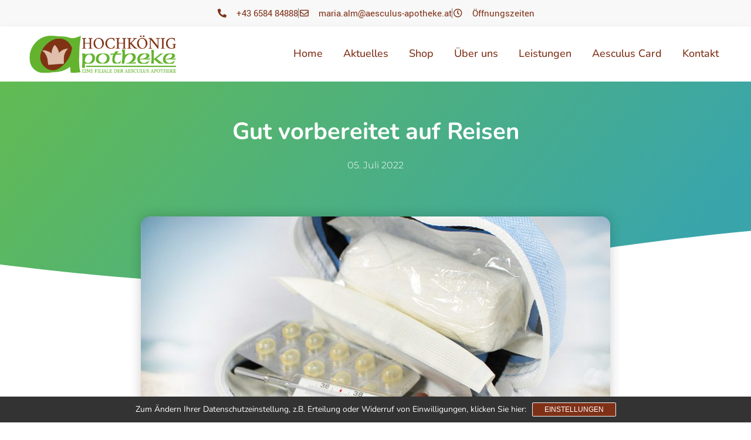

--- FILE ---
content_type: text/html; charset=UTF-8
request_url: https://hochkoenig-apotheke.at/gut-vorbereitet-auf-reisen/
body_size: 15828
content:
<!doctype html>
<html lang="de">
<head>
	<meta charset="UTF-8">
	<meta name="viewport" content="width=device-width, initial-scale=1">
	<link rel="profile" href="https://gmpg.org/xfn/11">
	<meta name='robots' content='index, follow, max-image-preview:large, max-snippet:-1, max-video-preview:-1' />

	<!-- This site is optimized with the Yoast SEO plugin v26.4 - https://yoast.com/wordpress/plugins/seo/ -->
	<title>Gut vorbereitet auf Reisen - Hochkönig Apotheke Maria Alm</title>
	<link rel="canonical" href="https://hochkoenig-apotheke.at/gut-vorbereitet-auf-reisen/" />
	<meta property="og:locale" content="de_DE" />
	<meta property="og:type" content="article" />
	<meta property="og:title" content="Gut vorbereitet auf Reisen - Hochkönig Apotheke Maria Alm" />
	<meta property="og:description" content="Was soll man bei der Zusammenstellung einer Reiseapotheke beachten und welche Impfungen sind notwendig?" />
	<meta property="og:url" content="https://hochkoenig-apotheke.at/gut-vorbereitet-auf-reisen/" />
	<meta property="og:site_name" content="Hochkönig Apotheke Maria Alm" />
	<meta property="article:published_time" content="2022-07-05T09:11:19+00:00" />
	<meta property="article:modified_time" content="2022-07-05T09:40:12+00:00" />
	<meta property="og:image" content="https://hochkoenig-apotheke.at/wp-content/uploads/2022/07/reiseapo_800x450.jpg" />
	<meta property="og:image:width" content="800" />
	<meta property="og:image:height" content="450" />
	<meta property="og:image:type" content="image/jpeg" />
	<meta name="author" content="holzera" />
	<meta name="twitter:card" content="summary_large_image" />
	<meta name="twitter:label1" content="Geschrieben von" />
	<meta name="twitter:data1" content="holzera" />
	<meta name="twitter:label2" content="Geschätzte Lesezeit" />
	<meta name="twitter:data2" content="2 Minuten" />
	<script type="application/ld+json" class="yoast-schema-graph">{"@context":"https://schema.org","@graph":[{"@type":"Article","@id":"https://hochkoenig-apotheke.at/gut-vorbereitet-auf-reisen/#article","isPartOf":{"@id":"https://hochkoenig-apotheke.at/gut-vorbereitet-auf-reisen/"},"author":{"name":"holzera","@id":"https://hochkoenig-apotheke.at/#/schema/person/d1dff87b5602a12bf9553068959f5e80"},"headline":"Gut vorbereitet auf Reisen","datePublished":"2022-07-05T09:11:19+00:00","dateModified":"2022-07-05T09:40:12+00:00","mainEntityOfPage":{"@id":"https://hochkoenig-apotheke.at/gut-vorbereitet-auf-reisen/"},"wordCount":147,"publisher":{"@id":"https://hochkoenig-apotheke.at/#organization"},"image":{"@id":"https://hochkoenig-apotheke.at/gut-vorbereitet-auf-reisen/#primaryimage"},"thumbnailUrl":"https://hochkoenig-apotheke.at/wp-content/uploads/2022/07/reiseapo_800x450.jpg","inLanguage":"de"},{"@type":"WebPage","@id":"https://hochkoenig-apotheke.at/gut-vorbereitet-auf-reisen/","url":"https://hochkoenig-apotheke.at/gut-vorbereitet-auf-reisen/","name":"Gut vorbereitet auf Reisen - Hochkönig Apotheke Maria Alm","isPartOf":{"@id":"https://hochkoenig-apotheke.at/#website"},"primaryImageOfPage":{"@id":"https://hochkoenig-apotheke.at/gut-vorbereitet-auf-reisen/#primaryimage"},"image":{"@id":"https://hochkoenig-apotheke.at/gut-vorbereitet-auf-reisen/#primaryimage"},"thumbnailUrl":"https://hochkoenig-apotheke.at/wp-content/uploads/2022/07/reiseapo_800x450.jpg","datePublished":"2022-07-05T09:11:19+00:00","dateModified":"2022-07-05T09:40:12+00:00","breadcrumb":{"@id":"https://hochkoenig-apotheke.at/gut-vorbereitet-auf-reisen/#breadcrumb"},"inLanguage":"de","potentialAction":[{"@type":"ReadAction","target":["https://hochkoenig-apotheke.at/gut-vorbereitet-auf-reisen/"]}]},{"@type":"ImageObject","inLanguage":"de","@id":"https://hochkoenig-apotheke.at/gut-vorbereitet-auf-reisen/#primaryimage","url":"https://hochkoenig-apotheke.at/wp-content/uploads/2022/07/reiseapo_800x450.jpg","contentUrl":"https://hochkoenig-apotheke.at/wp-content/uploads/2022/07/reiseapo_800x450.jpg","width":800,"height":450},{"@type":"BreadcrumbList","@id":"https://hochkoenig-apotheke.at/gut-vorbereitet-auf-reisen/#breadcrumb","itemListElement":[{"@type":"ListItem","position":1,"name":"Startseite","item":"https://hochkoenig-apotheke.at/"},{"@type":"ListItem","position":2,"name":"Gut vorbereitet auf Reisen"}]},{"@type":"WebSite","@id":"https://hochkoenig-apotheke.at/#website","url":"https://hochkoenig-apotheke.at/","name":"Hochkönig Apotheke Maria Alm","description":"Die Hochkönig Apotheke ist eine Filiale der Aesculus Apotheke. Wir wollen damit eine optimale Versorgung der Gesundheits-Infrastruktur in dieser Region unterstützen.","publisher":{"@id":"https://hochkoenig-apotheke.at/#organization"},"potentialAction":[{"@type":"SearchAction","target":{"@type":"EntryPoint","urlTemplate":"https://hochkoenig-apotheke.at/?s={search_term_string}"},"query-input":{"@type":"PropertyValueSpecification","valueRequired":true,"valueName":"search_term_string"}}],"inLanguage":"de"},{"@type":"Organization","@id":"https://hochkoenig-apotheke.at/#organization","name":"Hochkönig Apotheke","url":"https://hochkoenig-apotheke.at/","logo":{"@type":"ImageObject","inLanguage":"de","@id":"https://hochkoenig-apotheke.at/#/schema/logo/image/","url":"https://hochkoenig-apotheke.at/wp-content/uploads/2021/06/logo_frei.png","contentUrl":"https://hochkoenig-apotheke.at/wp-content/uploads/2021/06/logo_frei.png","width":392,"height":100,"caption":"Hochkönig Apotheke"},"image":{"@id":"https://hochkoenig-apotheke.at/#/schema/logo/image/"}},{"@type":"Person","@id":"https://hochkoenig-apotheke.at/#/schema/person/d1dff87b5602a12bf9553068959f5e80","name":"holzera","url":"https://hochkoenig-apotheke.at/author/holzera/"}]}</script>
	<!-- / Yoast SEO plugin. -->


<link rel="alternate" type="application/rss+xml" title="Hochkönig Apotheke Maria Alm &raquo; Feed" href="https://hochkoenig-apotheke.at/feed/" />
<link rel="alternate" type="application/rss+xml" title="Hochkönig Apotheke Maria Alm &raquo; Kommentar-Feed" href="https://hochkoenig-apotheke.at/comments/feed/" />
<link rel="alternate" title="oEmbed (JSON)" type="application/json+oembed" href="https://hochkoenig-apotheke.at/wp-json/oembed/1.0/embed?url=https%3A%2F%2Fhochkoenig-apotheke.at%2Fgut-vorbereitet-auf-reisen%2F" />
<link rel="alternate" title="oEmbed (XML)" type="text/xml+oembed" href="https://hochkoenig-apotheke.at/wp-json/oembed/1.0/embed?url=https%3A%2F%2Fhochkoenig-apotheke.at%2Fgut-vorbereitet-auf-reisen%2F&#038;format=xml" />
<style id='wp-img-auto-sizes-contain-inline-css'>
img:is([sizes=auto i],[sizes^="auto," i]){contain-intrinsic-size:3000px 1500px}
/*# sourceURL=wp-img-auto-sizes-contain-inline-css */
</style>
<style id='wp-emoji-styles-inline-css'>

	img.wp-smiley, img.emoji {
		display: inline !important;
		border: none !important;
		box-shadow: none !important;
		height: 1em !important;
		width: 1em !important;
		margin: 0 0.07em !important;
		vertical-align: -0.1em !important;
		background: none !important;
		padding: 0 !important;
	}
/*# sourceURL=wp-emoji-styles-inline-css */
</style>
<link rel='stylesheet' id='hello-elementor-css' href='https://hochkoenig-apotheke.at/wp-content/themes/hello-elementor/assets/css/reset.css?ver=3.4.6' media='all' />
<link rel='stylesheet' id='hello-elementor-theme-style-css' href='https://hochkoenig-apotheke.at/wp-content/themes/hello-elementor/assets/css/theme.css?ver=3.4.6' media='all' />
<link rel='stylesheet' id='hello-elementor-header-footer-css' href='https://hochkoenig-apotheke.at/wp-content/themes/hello-elementor/assets/css/header-footer.css?ver=3.4.6' media='all' />
<link rel='stylesheet' id='elementor-frontend-css' href='https://hochkoenig-apotheke.at/wp-content/plugins/elementor/assets/css/frontend.min.css?ver=3.33.2' media='all' />
<link rel='stylesheet' id='widget-icon-list-css' href='https://hochkoenig-apotheke.at/wp-content/plugins/elementor/assets/css/widget-icon-list.min.css?ver=3.33.2' media='all' />
<link rel='stylesheet' id='widget-image-css' href='https://hochkoenig-apotheke.at/wp-content/plugins/elementor/assets/css/widget-image.min.css?ver=3.33.2' media='all' />
<link rel='stylesheet' id='widget-nav-menu-css' href='https://hochkoenig-apotheke.at/wp-content/plugins/elementor-pro/assets/css/widget-nav-menu.min.css?ver=3.33.1' media='all' />
<link rel='stylesheet' id='widget-heading-css' href='https://hochkoenig-apotheke.at/wp-content/plugins/elementor/assets/css/widget-heading.min.css?ver=3.33.2' media='all' />
<link rel='stylesheet' id='widget-social-css' href='https://hochkoenig-apotheke.at/wp-content/plugins/elementor-pro/assets/css/widget-social.min.css?ver=3.33.1' media='all' />
<link rel='stylesheet' id='widget-post-info-css' href='https://hochkoenig-apotheke.at/wp-content/plugins/elementor-pro/assets/css/widget-post-info.min.css?ver=3.33.1' media='all' />
<link rel='stylesheet' id='elementor-icons-shared-0-css' href='https://hochkoenig-apotheke.at/wp-content/plugins/elementor/assets/lib/font-awesome/css/fontawesome.min.css?ver=5.15.3' media='all' />
<link rel='stylesheet' id='elementor-icons-fa-regular-css' href='https://hochkoenig-apotheke.at/wp-content/plugins/elementor/assets/lib/font-awesome/css/regular.min.css?ver=5.15.3' media='all' />
<link rel='stylesheet' id='elementor-icons-fa-solid-css' href='https://hochkoenig-apotheke.at/wp-content/plugins/elementor/assets/lib/font-awesome/css/solid.min.css?ver=5.15.3' media='all' />
<link rel='stylesheet' id='e-shapes-css' href='https://hochkoenig-apotheke.at/wp-content/plugins/elementor/assets/css/conditionals/shapes.min.css?ver=3.33.2' media='all' />
<link rel='stylesheet' id='widget-share-buttons-css' href='https://hochkoenig-apotheke.at/wp-content/plugins/elementor-pro/assets/css/widget-share-buttons.min.css?ver=3.33.1' media='all' />
<link rel='stylesheet' id='e-apple-webkit-css' href='https://hochkoenig-apotheke.at/wp-content/plugins/elementor/assets/css/conditionals/apple-webkit.min.css?ver=3.33.2' media='all' />
<link rel='stylesheet' id='elementor-icons-fa-brands-css' href='https://hochkoenig-apotheke.at/wp-content/plugins/elementor/assets/lib/font-awesome/css/brands.min.css?ver=5.15.3' media='all' />
<link rel='stylesheet' id='widget-posts-css' href='https://hochkoenig-apotheke.at/wp-content/plugins/elementor-pro/assets/css/widget-posts.min.css?ver=3.33.1' media='all' />
<link rel='stylesheet' id='elementor-icons-css' href='https://hochkoenig-apotheke.at/wp-content/plugins/elementor/assets/lib/eicons/css/elementor-icons.min.css?ver=5.44.0' media='all' />
<link rel='stylesheet' id='elementor-post-9-css' href='https://hochkoenig-apotheke.at/wp-content/uploads/elementor/css/post-9.css?ver=1769847188' media='all' />
<link rel='stylesheet' id='elementor-post-6296-css' href='https://hochkoenig-apotheke.at/wp-content/uploads/elementor/css/post-6296.css?ver=1769853085' media='all' />
<link rel='stylesheet' id='elementor-post-80-css' href='https://hochkoenig-apotheke.at/wp-content/uploads/elementor/css/post-80.css?ver=1769847188' media='all' />
<link rel='stylesheet' id='elementor-post-71-css' href='https://hochkoenig-apotheke.at/wp-content/uploads/elementor/css/post-71.css?ver=1769847188' media='all' />
<link rel='stylesheet' id='elementor-post-457-css' href='https://hochkoenig-apotheke.at/wp-content/uploads/elementor/css/post-457.css?ver=1769849893' media='all' />
<link rel='stylesheet' id='sp-dsgvo_twbs4_grid-css' href='https://hochkoenig-apotheke.at/wp-content/plugins/shapepress-dsgvo/public/css/bootstrap-grid.min.css?ver=3.1.35' media='all' />
<link rel='stylesheet' id='sp-dsgvo-css' href='https://hochkoenig-apotheke.at/wp-content/plugins/shapepress-dsgvo/public/css/sp-dsgvo-public.min.css?ver=3.1.35' media='all' />
<link rel='stylesheet' id='sp-dsgvo_popup-css' href='https://hochkoenig-apotheke.at/wp-content/plugins/shapepress-dsgvo/public/css/sp-dsgvo-popup.min.css?ver=3.1.35' media='all' />
<link rel='stylesheet' id='simplebar-css' href='https://hochkoenig-apotheke.at/wp-content/plugins/shapepress-dsgvo/public/css/simplebar.min.css?ver=6.9' media='all' />
<link rel='stylesheet' id='elementor-gf-local-robotocondensed-css' href='https://hochkoenig-apotheke.at/wp-content/uploads/elementor/google-fonts/css/robotocondensed.css?ver=1742283612' media='all' />
<link rel='stylesheet' id='elementor-gf-local-nunito-css' href='https://hochkoenig-apotheke.at/wp-content/uploads/elementor/google-fonts/css/nunito.css?ver=1742283615' media='all' />
<link rel='stylesheet' id='elementor-gf-local-roboto-css' href='https://hochkoenig-apotheke.at/wp-content/uploads/elementor/google-fonts/css/roboto.css?ver=1742283621' media='all' />
<link rel='stylesheet' id='elementor-gf-local-montserrat-css' href='https://hochkoenig-apotheke.at/wp-content/uploads/elementor/google-fonts/css/montserrat.css?ver=1742283624' media='all' />
<script src="https://hochkoenig-apotheke.at/wp-includes/js/jquery/jquery.min.js?ver=3.7.1" id="jquery-core-js"></script>
<script src="https://hochkoenig-apotheke.at/wp-includes/js/jquery/jquery-migrate.min.js?ver=3.4.1" id="jquery-migrate-js"></script>
<script id="sp-dsgvo-js-extra">
var spDsgvoGeneralConfig = {"ajaxUrl":"https://hochkoenig-apotheke.at/wp-admin/admin-ajax.php","wpJsonUrl":"https://hochkoenig-apotheke.at/wp-json/legalweb/v1/","cookieName":"sp_dsgvo_cookie_settings","cookieVersion":"0","cookieLifeTime":"86400","cookieLifeTimeDismiss":"86400","locale":"de_DE","privacyPolicyPageId":"473","privacyPolicyPageUrl":"https://hochkoenig-apotheke.at/datenschutz/","imprintPageId":"481","imprintPageUrl":"https://hochkoenig-apotheke.at/impressum/","showNoticeOnClose":"0","initialDisplayType":"cookie_notice","allIntegrationSlugs":[],"noticeHideEffect":"none","noticeOnScroll":"","noticeOnScrollOffset":"100","currentPageId":"6296","forceCookieInfo":"1","clientSideBlocking":"0"};
var spDsgvoIntegrationConfig = [];
//# sourceURL=sp-dsgvo-js-extra
</script>
<script src="https://hochkoenig-apotheke.at/wp-content/plugins/shapepress-dsgvo/public/js/sp-dsgvo-public.min.js?ver=3.1.35" id="sp-dsgvo-js"></script>
<link rel="https://api.w.org/" href="https://hochkoenig-apotheke.at/wp-json/" /><link rel="alternate" title="JSON" type="application/json" href="https://hochkoenig-apotheke.at/wp-json/wp/v2/posts/6296" /><link rel="EditURI" type="application/rsd+xml" title="RSD" href="https://hochkoenig-apotheke.at/xmlrpc.php?rsd" />
<meta name="generator" content="WordPress 6.9" />
<link rel='shortlink' href='https://hochkoenig-apotheke.at/?p=6296' />
<meta name="description" content="Was soll man bei der Zusammenstellung einer Reiseapotheke beachten und welche Impfungen sind notwendig?">
<meta name="generator" content="Elementor 3.33.2; features: additional_custom_breakpoints; settings: css_print_method-external, google_font-enabled, font_display-auto">
<!-- Global site tag (gtag.js) - Google Analytics -->
<script async src="https://www.googletagmanager.com/gtag/js?id=UA-69986359-5"></script>
<script>
  window.dataLayer = window.dataLayer || [];
  function gtag(){window.dataLayer.push(arguments);}
  gtag('js', new Date());

  gtag('config', 'UA-69986359-5');
</script>

<style>
    .sp-dsgvo-blocked-embedding-placeholder
    {
        color: #313334;
                    background: linear-gradient(90deg, #e3ffe7 0%, #d9e7ff 100%);            }

    a.sp-dsgvo-blocked-embedding-button-enable,
    a.sp-dsgvo-blocked-embedding-button-enable:hover,
    a.sp-dsgvo-blocked-embedding-button-enable:active {
        color: #313334;
        border-color: #313334;
        border-width: 2px;
    }

            .wp-embed-aspect-16-9 .sp-dsgvo-blocked-embedding-placeholder,
        .vc_video-aspect-ratio-169 .sp-dsgvo-blocked-embedding-placeholder,
        .elementor-aspect-ratio-169 .sp-dsgvo-blocked-embedding-placeholder{
            margin-top: -56.25%; /*16:9*/
        }

        .wp-embed-aspect-4-3 .sp-dsgvo-blocked-embedding-placeholder,
        .vc_video-aspect-ratio-43 .sp-dsgvo-blocked-embedding-placeholder,
        .elementor-aspect-ratio-43 .sp-dsgvo-blocked-embedding-placeholder{
            margin-top: -75%;
        }

        .wp-embed-aspect-3-2 .sp-dsgvo-blocked-embedding-placeholder,
        .vc_video-aspect-ratio-32 .sp-dsgvo-blocked-embedding-placeholder,
        .elementor-aspect-ratio-32 .sp-dsgvo-blocked-embedding-placeholder{
            margin-top: -66.66%;
        }
    </style>
            <style>
                /* latin */
                @font-face {
                    font-family: 'Roboto';
                    font-style: italic;
                    font-weight: 300;
                    src: local('Roboto Light Italic'),
                    local('Roboto-LightItalic'),
                    url(https://hochkoenig-apotheke.at/wp-content/plugins/shapepress-dsgvo/public/css/fonts/roboto/Roboto-LightItalic-webfont.woff) format('woff');
                    font-display: swap;

                }

                /* latin */
                @font-face {
                    font-family: 'Roboto';
                    font-style: italic;
                    font-weight: 400;
                    src: local('Roboto Italic'),
                    local('Roboto-Italic'),
                    url(https://hochkoenig-apotheke.at/wp-content/plugins/shapepress-dsgvo/public/css/fonts/roboto/Roboto-Italic-webfont.woff) format('woff');
                    font-display: swap;
                }

                /* latin */
                @font-face {
                    font-family: 'Roboto';
                    font-style: italic;
                    font-weight: 700;
                    src: local('Roboto Bold Italic'),
                    local('Roboto-BoldItalic'),
                    url(https://hochkoenig-apotheke.at/wp-content/plugins/shapepress-dsgvo/public/css/fonts/roboto/Roboto-BoldItalic-webfont.woff) format('woff');
                    font-display: swap;
                }

                /* latin */
                @font-face {
                    font-family: 'Roboto';
                    font-style: italic;
                    font-weight: 900;
                    src: local('Roboto Black Italic'),
                    local('Roboto-BlackItalic'),
                    url(https://hochkoenig-apotheke.at/wp-content/plugins/shapepress-dsgvo/public/css/fonts/roboto/Roboto-BlackItalic-webfont.woff) format('woff');
                    font-display: swap;
                }

                /* latin */
                @font-face {
                    font-family: 'Roboto';
                    font-style: normal;
                    font-weight: 300;
                    src: local('Roboto Light'),
                    local('Roboto-Light'),
                    url(https://hochkoenig-apotheke.at/wp-content/plugins/shapepress-dsgvo/public/css/fonts/roboto/Roboto-Light-webfont.woff) format('woff');
                    font-display: swap;
                }

                /* latin */
                @font-face {
                    font-family: 'Roboto';
                    font-style: normal;
                    font-weight: 400;
                    src: local('Roboto Regular'),
                    local('Roboto-Regular'),
                    url(https://hochkoenig-apotheke.at/wp-content/plugins/shapepress-dsgvo/public/css/fonts/roboto/Roboto-Regular-webfont.woff) format('woff');
                    font-display: swap;
                }

                /* latin */
                @font-face {
                    font-family: 'Roboto';
                    font-style: normal;
                    font-weight: 700;
                    src: local('Roboto Bold'),
                    local('Roboto-Bold'),
                    url(https://hochkoenig-apotheke.at/wp-content/plugins/shapepress-dsgvo/public/css/fonts/roboto/Roboto-Bold-webfont.woff) format('woff');
                    font-display: swap;
                }

                /* latin */
                @font-face {
                    font-family: 'Roboto';
                    font-style: normal;
                    font-weight: 900;
                    src: local('Roboto Black'),
                    local('Roboto-Black'),
                    url(https://hochkoenig-apotheke.at/wp-content/plugins/shapepress-dsgvo/public/css/fonts/roboto/Roboto-Black-webfont.woff) format('woff');
                    font-display: swap;
                }
            </style>
            			<style>
				.e-con.e-parent:nth-of-type(n+4):not(.e-lazyloaded):not(.e-no-lazyload),
				.e-con.e-parent:nth-of-type(n+4):not(.e-lazyloaded):not(.e-no-lazyload) * {
					background-image: none !important;
				}
				@media screen and (max-height: 1024px) {
					.e-con.e-parent:nth-of-type(n+3):not(.e-lazyloaded):not(.e-no-lazyload),
					.e-con.e-parent:nth-of-type(n+3):not(.e-lazyloaded):not(.e-no-lazyload) * {
						background-image: none !important;
					}
				}
				@media screen and (max-height: 640px) {
					.e-con.e-parent:nth-of-type(n+2):not(.e-lazyloaded):not(.e-no-lazyload),
					.e-con.e-parent:nth-of-type(n+2):not(.e-lazyloaded):not(.e-no-lazyload) * {
						background-image: none !important;
					}
				}
			</style>
			<link rel="icon" href="https://hochkoenig-apotheke.at/wp-content/uploads/2022/01/cropped-Logo_q250_ohne-typo-32x32.png" sizes="32x32" />
<link rel="icon" href="https://hochkoenig-apotheke.at/wp-content/uploads/2022/01/cropped-Logo_q250_ohne-typo-192x192.png" sizes="192x192" />
<link rel="apple-touch-icon" href="https://hochkoenig-apotheke.at/wp-content/uploads/2022/01/cropped-Logo_q250_ohne-typo-180x180.png" />
<meta name="msapplication-TileImage" content="https://hochkoenig-apotheke.at/wp-content/uploads/2022/01/cropped-Logo_q250_ohne-typo-270x270.png" />
<style id='global-styles-inline-css'>
:root{--wp--preset--aspect-ratio--square: 1;--wp--preset--aspect-ratio--4-3: 4/3;--wp--preset--aspect-ratio--3-4: 3/4;--wp--preset--aspect-ratio--3-2: 3/2;--wp--preset--aspect-ratio--2-3: 2/3;--wp--preset--aspect-ratio--16-9: 16/9;--wp--preset--aspect-ratio--9-16: 9/16;--wp--preset--color--black: #000000;--wp--preset--color--cyan-bluish-gray: #abb8c3;--wp--preset--color--white: #ffffff;--wp--preset--color--pale-pink: #f78da7;--wp--preset--color--vivid-red: #cf2e2e;--wp--preset--color--luminous-vivid-orange: #ff6900;--wp--preset--color--luminous-vivid-amber: #fcb900;--wp--preset--color--light-green-cyan: #7bdcb5;--wp--preset--color--vivid-green-cyan: #00d084;--wp--preset--color--pale-cyan-blue: #8ed1fc;--wp--preset--color--vivid-cyan-blue: #0693e3;--wp--preset--color--vivid-purple: #9b51e0;--wp--preset--gradient--vivid-cyan-blue-to-vivid-purple: linear-gradient(135deg,rgb(6,147,227) 0%,rgb(155,81,224) 100%);--wp--preset--gradient--light-green-cyan-to-vivid-green-cyan: linear-gradient(135deg,rgb(122,220,180) 0%,rgb(0,208,130) 100%);--wp--preset--gradient--luminous-vivid-amber-to-luminous-vivid-orange: linear-gradient(135deg,rgb(252,185,0) 0%,rgb(255,105,0) 100%);--wp--preset--gradient--luminous-vivid-orange-to-vivid-red: linear-gradient(135deg,rgb(255,105,0) 0%,rgb(207,46,46) 100%);--wp--preset--gradient--very-light-gray-to-cyan-bluish-gray: linear-gradient(135deg,rgb(238,238,238) 0%,rgb(169,184,195) 100%);--wp--preset--gradient--cool-to-warm-spectrum: linear-gradient(135deg,rgb(74,234,220) 0%,rgb(151,120,209) 20%,rgb(207,42,186) 40%,rgb(238,44,130) 60%,rgb(251,105,98) 80%,rgb(254,248,76) 100%);--wp--preset--gradient--blush-light-purple: linear-gradient(135deg,rgb(255,206,236) 0%,rgb(152,150,240) 100%);--wp--preset--gradient--blush-bordeaux: linear-gradient(135deg,rgb(254,205,165) 0%,rgb(254,45,45) 50%,rgb(107,0,62) 100%);--wp--preset--gradient--luminous-dusk: linear-gradient(135deg,rgb(255,203,112) 0%,rgb(199,81,192) 50%,rgb(65,88,208) 100%);--wp--preset--gradient--pale-ocean: linear-gradient(135deg,rgb(255,245,203) 0%,rgb(182,227,212) 50%,rgb(51,167,181) 100%);--wp--preset--gradient--electric-grass: linear-gradient(135deg,rgb(202,248,128) 0%,rgb(113,206,126) 100%);--wp--preset--gradient--midnight: linear-gradient(135deg,rgb(2,3,129) 0%,rgb(40,116,252) 100%);--wp--preset--font-size--small: 13px;--wp--preset--font-size--medium: 20px;--wp--preset--font-size--large: 36px;--wp--preset--font-size--x-large: 42px;--wp--preset--spacing--20: 0.44rem;--wp--preset--spacing--30: 0.67rem;--wp--preset--spacing--40: 1rem;--wp--preset--spacing--50: 1.5rem;--wp--preset--spacing--60: 2.25rem;--wp--preset--spacing--70: 3.38rem;--wp--preset--spacing--80: 5.06rem;--wp--preset--shadow--natural: 6px 6px 9px rgba(0, 0, 0, 0.2);--wp--preset--shadow--deep: 12px 12px 50px rgba(0, 0, 0, 0.4);--wp--preset--shadow--sharp: 6px 6px 0px rgba(0, 0, 0, 0.2);--wp--preset--shadow--outlined: 6px 6px 0px -3px rgb(255, 255, 255), 6px 6px rgb(0, 0, 0);--wp--preset--shadow--crisp: 6px 6px 0px rgb(0, 0, 0);}:root { --wp--style--global--content-size: 800px;--wp--style--global--wide-size: 1200px; }:where(body) { margin: 0; }.wp-site-blocks > .alignleft { float: left; margin-right: 2em; }.wp-site-blocks > .alignright { float: right; margin-left: 2em; }.wp-site-blocks > .aligncenter { justify-content: center; margin-left: auto; margin-right: auto; }:where(.wp-site-blocks) > * { margin-block-start: 24px; margin-block-end: 0; }:where(.wp-site-blocks) > :first-child { margin-block-start: 0; }:where(.wp-site-blocks) > :last-child { margin-block-end: 0; }:root { --wp--style--block-gap: 24px; }:root :where(.is-layout-flow) > :first-child{margin-block-start: 0;}:root :where(.is-layout-flow) > :last-child{margin-block-end: 0;}:root :where(.is-layout-flow) > *{margin-block-start: 24px;margin-block-end: 0;}:root :where(.is-layout-constrained) > :first-child{margin-block-start: 0;}:root :where(.is-layout-constrained) > :last-child{margin-block-end: 0;}:root :where(.is-layout-constrained) > *{margin-block-start: 24px;margin-block-end: 0;}:root :where(.is-layout-flex){gap: 24px;}:root :where(.is-layout-grid){gap: 24px;}.is-layout-flow > .alignleft{float: left;margin-inline-start: 0;margin-inline-end: 2em;}.is-layout-flow > .alignright{float: right;margin-inline-start: 2em;margin-inline-end: 0;}.is-layout-flow > .aligncenter{margin-left: auto !important;margin-right: auto !important;}.is-layout-constrained > .alignleft{float: left;margin-inline-start: 0;margin-inline-end: 2em;}.is-layout-constrained > .alignright{float: right;margin-inline-start: 2em;margin-inline-end: 0;}.is-layout-constrained > .aligncenter{margin-left: auto !important;margin-right: auto !important;}.is-layout-constrained > :where(:not(.alignleft):not(.alignright):not(.alignfull)){max-width: var(--wp--style--global--content-size);margin-left: auto !important;margin-right: auto !important;}.is-layout-constrained > .alignwide{max-width: var(--wp--style--global--wide-size);}body .is-layout-flex{display: flex;}.is-layout-flex{flex-wrap: wrap;align-items: center;}.is-layout-flex > :is(*, div){margin: 0;}body .is-layout-grid{display: grid;}.is-layout-grid > :is(*, div){margin: 0;}body{padding-top: 0px;padding-right: 0px;padding-bottom: 0px;padding-left: 0px;}a:where(:not(.wp-element-button)){text-decoration: underline;}:root :where(.wp-element-button, .wp-block-button__link){background-color: #32373c;border-width: 0;color: #fff;font-family: inherit;font-size: inherit;font-style: inherit;font-weight: inherit;letter-spacing: inherit;line-height: inherit;padding-top: calc(0.667em + 2px);padding-right: calc(1.333em + 2px);padding-bottom: calc(0.667em + 2px);padding-left: calc(1.333em + 2px);text-decoration: none;text-transform: inherit;}.has-black-color{color: var(--wp--preset--color--black) !important;}.has-cyan-bluish-gray-color{color: var(--wp--preset--color--cyan-bluish-gray) !important;}.has-white-color{color: var(--wp--preset--color--white) !important;}.has-pale-pink-color{color: var(--wp--preset--color--pale-pink) !important;}.has-vivid-red-color{color: var(--wp--preset--color--vivid-red) !important;}.has-luminous-vivid-orange-color{color: var(--wp--preset--color--luminous-vivid-orange) !important;}.has-luminous-vivid-amber-color{color: var(--wp--preset--color--luminous-vivid-amber) !important;}.has-light-green-cyan-color{color: var(--wp--preset--color--light-green-cyan) !important;}.has-vivid-green-cyan-color{color: var(--wp--preset--color--vivid-green-cyan) !important;}.has-pale-cyan-blue-color{color: var(--wp--preset--color--pale-cyan-blue) !important;}.has-vivid-cyan-blue-color{color: var(--wp--preset--color--vivid-cyan-blue) !important;}.has-vivid-purple-color{color: var(--wp--preset--color--vivid-purple) !important;}.has-black-background-color{background-color: var(--wp--preset--color--black) !important;}.has-cyan-bluish-gray-background-color{background-color: var(--wp--preset--color--cyan-bluish-gray) !important;}.has-white-background-color{background-color: var(--wp--preset--color--white) !important;}.has-pale-pink-background-color{background-color: var(--wp--preset--color--pale-pink) !important;}.has-vivid-red-background-color{background-color: var(--wp--preset--color--vivid-red) !important;}.has-luminous-vivid-orange-background-color{background-color: var(--wp--preset--color--luminous-vivid-orange) !important;}.has-luminous-vivid-amber-background-color{background-color: var(--wp--preset--color--luminous-vivid-amber) !important;}.has-light-green-cyan-background-color{background-color: var(--wp--preset--color--light-green-cyan) !important;}.has-vivid-green-cyan-background-color{background-color: var(--wp--preset--color--vivid-green-cyan) !important;}.has-pale-cyan-blue-background-color{background-color: var(--wp--preset--color--pale-cyan-blue) !important;}.has-vivid-cyan-blue-background-color{background-color: var(--wp--preset--color--vivid-cyan-blue) !important;}.has-vivid-purple-background-color{background-color: var(--wp--preset--color--vivid-purple) !important;}.has-black-border-color{border-color: var(--wp--preset--color--black) !important;}.has-cyan-bluish-gray-border-color{border-color: var(--wp--preset--color--cyan-bluish-gray) !important;}.has-white-border-color{border-color: var(--wp--preset--color--white) !important;}.has-pale-pink-border-color{border-color: var(--wp--preset--color--pale-pink) !important;}.has-vivid-red-border-color{border-color: var(--wp--preset--color--vivid-red) !important;}.has-luminous-vivid-orange-border-color{border-color: var(--wp--preset--color--luminous-vivid-orange) !important;}.has-luminous-vivid-amber-border-color{border-color: var(--wp--preset--color--luminous-vivid-amber) !important;}.has-light-green-cyan-border-color{border-color: var(--wp--preset--color--light-green-cyan) !important;}.has-vivid-green-cyan-border-color{border-color: var(--wp--preset--color--vivid-green-cyan) !important;}.has-pale-cyan-blue-border-color{border-color: var(--wp--preset--color--pale-cyan-blue) !important;}.has-vivid-cyan-blue-border-color{border-color: var(--wp--preset--color--vivid-cyan-blue) !important;}.has-vivid-purple-border-color{border-color: var(--wp--preset--color--vivid-purple) !important;}.has-vivid-cyan-blue-to-vivid-purple-gradient-background{background: var(--wp--preset--gradient--vivid-cyan-blue-to-vivid-purple) !important;}.has-light-green-cyan-to-vivid-green-cyan-gradient-background{background: var(--wp--preset--gradient--light-green-cyan-to-vivid-green-cyan) !important;}.has-luminous-vivid-amber-to-luminous-vivid-orange-gradient-background{background: var(--wp--preset--gradient--luminous-vivid-amber-to-luminous-vivid-orange) !important;}.has-luminous-vivid-orange-to-vivid-red-gradient-background{background: var(--wp--preset--gradient--luminous-vivid-orange-to-vivid-red) !important;}.has-very-light-gray-to-cyan-bluish-gray-gradient-background{background: var(--wp--preset--gradient--very-light-gray-to-cyan-bluish-gray) !important;}.has-cool-to-warm-spectrum-gradient-background{background: var(--wp--preset--gradient--cool-to-warm-spectrum) !important;}.has-blush-light-purple-gradient-background{background: var(--wp--preset--gradient--blush-light-purple) !important;}.has-blush-bordeaux-gradient-background{background: var(--wp--preset--gradient--blush-bordeaux) !important;}.has-luminous-dusk-gradient-background{background: var(--wp--preset--gradient--luminous-dusk) !important;}.has-pale-ocean-gradient-background{background: var(--wp--preset--gradient--pale-ocean) !important;}.has-electric-grass-gradient-background{background: var(--wp--preset--gradient--electric-grass) !important;}.has-midnight-gradient-background{background: var(--wp--preset--gradient--midnight) !important;}.has-small-font-size{font-size: var(--wp--preset--font-size--small) !important;}.has-medium-font-size{font-size: var(--wp--preset--font-size--medium) !important;}.has-large-font-size{font-size: var(--wp--preset--font-size--large) !important;}.has-x-large-font-size{font-size: var(--wp--preset--font-size--x-large) !important;}
/*# sourceURL=global-styles-inline-css */
</style>
</head>
<body class="wp-singular post-template-default single single-post postid-6296 single-format-standard wp-embed-responsive wp-theme-hello-elementor hello-elementor-default elementor-default elementor-kit-9 elementor-page elementor-page-6296 elementor-page-457">


<a class="skip-link screen-reader-text" href="#content">Zum Inhalt springen</a>

		<header data-elementor-type="header" data-elementor-id="80" class="elementor elementor-80 elementor-location-header" data-elementor-post-type="elementor_library">
					<section class="elementor-section elementor-top-section elementor-element elementor-element-ecf8f7d elementor-section-full_width elementor-hidden-mobile elementor-section-height-default elementor-section-height-default" data-id="ecf8f7d" data-element_type="section" data-settings="{&quot;background_background&quot;:&quot;classic&quot;}">
						<div class="elementor-container elementor-column-gap-default">
					<div class="elementor-column elementor-col-100 elementor-top-column elementor-element elementor-element-3fcdeec" data-id="3fcdeec" data-element_type="column">
			<div class="elementor-widget-wrap elementor-element-populated">
						<section class="elementor-section elementor-inner-section elementor-element elementor-element-0fb715b elementor-section-full_width elementor-section-height-default elementor-section-height-default" data-id="0fb715b" data-element_type="section">
						<div class="elementor-container elementor-column-gap-default">
					<div class="elementor-column elementor-col-100 elementor-inner-column elementor-element elementor-element-d95d304" data-id="d95d304" data-element_type="column">
			<div class="elementor-widget-wrap elementor-element-populated">
						<div class="elementor-element elementor-element-d809758 elementor-align-center elementor-mobile-align-center elementor-icon-list--layout-inline elementor-list-item-link-full_width elementor-widget elementor-widget-icon-list" data-id="d809758" data-element_type="widget" data-widget_type="icon-list.default">
				<div class="elementor-widget-container">
							<ul class="elementor-icon-list-items elementor-inline-items">
							<li class="elementor-icon-list-item elementor-inline-item">
											<a href="tel:+43%206584%2084888">

												<span class="elementor-icon-list-icon">
							<i aria-hidden="true" class="fas fa-phone-alt"></i>						</span>
										<span class="elementor-icon-list-text">+43 6584 84888</span>
											</a>
									</li>
								<li class="elementor-icon-list-item elementor-inline-item">
											<a href="mailto:maria.alm@aesculus-apotheke.at">

												<span class="elementor-icon-list-icon">
							<i aria-hidden="true" class="far fa-envelope"></i>						</span>
										<span class="elementor-icon-list-text">maria.alm@aesculus-apotheke.at</span>
											</a>
									</li>
								<li class="elementor-icon-list-item elementor-inline-item">
											<a href="/kontakt/">

												<span class="elementor-icon-list-icon">
							<i aria-hidden="true" class="far fa-clock"></i>						</span>
										<span class="elementor-icon-list-text">Öffnungszeiten</span>
											</a>
									</li>
						</ul>
						</div>
				</div>
					</div>
		</div>
					</div>
		</section>
					</div>
		</div>
					</div>
		</section>
				<section class="elementor-section elementor-top-section elementor-element elementor-element-25ab5f2 elementor-section-full_width elementor-hidden-desktop elementor-hidden-tablet elementor-section-height-default elementor-section-height-default" data-id="25ab5f2" data-element_type="section" data-settings="{&quot;background_background&quot;:&quot;classic&quot;}">
						<div class="elementor-container elementor-column-gap-default">
					<div class="elementor-column elementor-col-100 elementor-top-column elementor-element elementor-element-e30850c" data-id="e30850c" data-element_type="column">
			<div class="elementor-widget-wrap elementor-element-populated">
						<section class="elementor-section elementor-inner-section elementor-element elementor-element-d4d0fc2 elementor-section-full_width elementor-section-height-default elementor-section-height-default" data-id="d4d0fc2" data-element_type="section">
						<div class="elementor-container elementor-column-gap-default">
					<div class="elementor-column elementor-col-100 elementor-inner-column elementor-element elementor-element-716b008" data-id="716b008" data-element_type="column">
			<div class="elementor-widget-wrap elementor-element-populated">
						<div class="elementor-element elementor-element-1346b36 elementor-align-center elementor-mobile-align-center elementor-icon-list--layout-inline elementor-list-item-link-full_width elementor-widget elementor-widget-icon-list" data-id="1346b36" data-element_type="widget" data-widget_type="icon-list.default">
				<div class="elementor-widget-container">
							<ul class="elementor-icon-list-items elementor-inline-items">
							<li class="elementor-icon-list-item elementor-inline-item">
											<a href="tel:+43%206584%2084888">

												<span class="elementor-icon-list-icon">
							<i aria-hidden="true" class="fas fa-phone-alt"></i>						</span>
										<span class="elementor-icon-list-text"></span>
											</a>
									</li>
								<li class="elementor-icon-list-item elementor-inline-item">
											<a href="mailto:maria.alm@aesculus-apotheke.at">

												<span class="elementor-icon-list-icon">
							<i aria-hidden="true" class="far fa-envelope"></i>						</span>
										<span class="elementor-icon-list-text"></span>
											</a>
									</li>
								<li class="elementor-icon-list-item elementor-inline-item">
											<a href="/kontakt/">

												<span class="elementor-icon-list-icon">
							<i aria-hidden="true" class="far fa-clock"></i>						</span>
										<span class="elementor-icon-list-text"></span>
											</a>
									</li>
						</ul>
						</div>
				</div>
					</div>
		</div>
					</div>
		</section>
					</div>
		</div>
					</div>
		</section>
				<section class="elementor-section elementor-top-section elementor-element elementor-element-54a05227 elementor-section-height-min-height elementor-section-boxed elementor-section-height-default elementor-section-items-middle" data-id="54a05227" data-element_type="section" data-settings="{&quot;background_background&quot;:&quot;classic&quot;}">
							<div class="elementor-background-overlay"></div>
							<div class="elementor-container elementor-column-gap-default">
					<div class="elementor-column elementor-col-50 elementor-top-column elementor-element elementor-element-731a5d5b" data-id="731a5d5b" data-element_type="column">
			<div class="elementor-widget-wrap elementor-element-populated">
						<div class="elementor-element elementor-element-445b891b elementor-widget elementor-widget-image" data-id="445b891b" data-element_type="widget" data-widget_type="image.default">
				<div class="elementor-widget-container">
																<a href="https://hochkoenig-apotheke.at">
							<img width="392" height="100" src="https://hochkoenig-apotheke.at/wp-content/uploads/2021/06/logo_frei.png" class="attachment-full size-full wp-image-5734" alt="" srcset="https://hochkoenig-apotheke.at/wp-content/uploads/2021/06/logo_frei.png 392w, https://hochkoenig-apotheke.at/wp-content/uploads/2021/06/logo_frei-300x77.png 300w, https://hochkoenig-apotheke.at/wp-content/uploads/2021/06/logo_frei-64x16.png 64w" sizes="(max-width: 392px) 100vw, 392px" />								</a>
															</div>
				</div>
					</div>
		</div>
				<div class="elementor-column elementor-col-50 elementor-top-column elementor-element elementor-element-78b666d1" data-id="78b666d1" data-element_type="column">
			<div class="elementor-widget-wrap elementor-element-populated">
						<div class="elementor-element elementor-element-2317c8c elementor-nav-menu__align-end elementor-nav-menu--dropdown-tablet elementor-nav-menu__text-align-aside elementor-nav-menu--toggle elementor-nav-menu--burger elementor-widget elementor-widget-nav-menu" data-id="2317c8c" data-element_type="widget" data-settings="{&quot;layout&quot;:&quot;horizontal&quot;,&quot;submenu_icon&quot;:{&quot;value&quot;:&quot;&lt;i class=\&quot;fas fa-caret-down\&quot; aria-hidden=\&quot;true\&quot;&gt;&lt;\/i&gt;&quot;,&quot;library&quot;:&quot;fa-solid&quot;},&quot;toggle&quot;:&quot;burger&quot;}" data-widget_type="nav-menu.default">
				<div class="elementor-widget-container">
								<nav aria-label="Menü" class="elementor-nav-menu--main elementor-nav-menu__container elementor-nav-menu--layout-horizontal e--pointer-underline e--animation-fade">
				<ul id="menu-1-2317c8c" class="elementor-nav-menu"><li class="menu-item menu-item-type-post_type menu-item-object-page menu-item-home menu-item-63"><a href="https://hochkoenig-apotheke.at/" class="elementor-item">Home</a></li>
<li class="menu-item menu-item-type-taxonomy menu-item-object-category current-post-ancestor current-menu-parent current-post-parent menu-item-468"><a href="https://hochkoenig-apotheke.at/category/allgemein/" class="elementor-item">Aktuelles</a></li>
<li class="menu-item menu-item-type-post_type menu-item-object-page menu-item-5960"><a href="https://hochkoenig-apotheke.at/zum-onlineshop/" class="elementor-item">Shop</a></li>
<li class="menu-item menu-item-type-post_type menu-item-object-page menu-item-467"><a href="https://hochkoenig-apotheke.at/ueber-uns/" class="elementor-item">Über uns</a></li>
<li class="menu-item menu-item-type-post_type menu-item-object-page menu-item-466"><a href="https://hochkoenig-apotheke.at/leistungen/" class="elementor-item">Leistungen</a></li>
<li class="menu-item menu-item-type-post_type menu-item-object-page menu-item-465"><a href="https://hochkoenig-apotheke.at/aesculus-card/" class="elementor-item">Aesculus Card</a></li>
<li class="menu-item menu-item-type-post_type menu-item-object-page menu-item-464"><a href="https://hochkoenig-apotheke.at/kontakt/" class="elementor-item">Kontakt</a></li>
</ul>			</nav>
					<div class="elementor-menu-toggle" role="button" tabindex="0" aria-label="Menu Toggle" aria-expanded="false">
			<i aria-hidden="true" role="presentation" class="elementor-menu-toggle__icon--open eicon-menu-bar"></i><i aria-hidden="true" role="presentation" class="elementor-menu-toggle__icon--close eicon-close"></i>		</div>
					<nav class="elementor-nav-menu--dropdown elementor-nav-menu__container" aria-hidden="true">
				<ul id="menu-2-2317c8c" class="elementor-nav-menu"><li class="menu-item menu-item-type-post_type menu-item-object-page menu-item-home menu-item-63"><a href="https://hochkoenig-apotheke.at/" class="elementor-item" tabindex="-1">Home</a></li>
<li class="menu-item menu-item-type-taxonomy menu-item-object-category current-post-ancestor current-menu-parent current-post-parent menu-item-468"><a href="https://hochkoenig-apotheke.at/category/allgemein/" class="elementor-item" tabindex="-1">Aktuelles</a></li>
<li class="menu-item menu-item-type-post_type menu-item-object-page menu-item-5960"><a href="https://hochkoenig-apotheke.at/zum-onlineshop/" class="elementor-item" tabindex="-1">Shop</a></li>
<li class="menu-item menu-item-type-post_type menu-item-object-page menu-item-467"><a href="https://hochkoenig-apotheke.at/ueber-uns/" class="elementor-item" tabindex="-1">Über uns</a></li>
<li class="menu-item menu-item-type-post_type menu-item-object-page menu-item-466"><a href="https://hochkoenig-apotheke.at/leistungen/" class="elementor-item" tabindex="-1">Leistungen</a></li>
<li class="menu-item menu-item-type-post_type menu-item-object-page menu-item-465"><a href="https://hochkoenig-apotheke.at/aesculus-card/" class="elementor-item" tabindex="-1">Aesculus Card</a></li>
<li class="menu-item menu-item-type-post_type menu-item-object-page menu-item-464"><a href="https://hochkoenig-apotheke.at/kontakt/" class="elementor-item" tabindex="-1">Kontakt</a></li>
</ul>			</nav>
						</div>
				</div>
					</div>
		</div>
					</div>
		</section>
				</header>
				<div data-elementor-type="single-post" data-elementor-id="457" class="elementor elementor-457 elementor-location-single post-6296 post type-post status-publish format-standard has-post-thumbnail hentry category-allgemein" data-elementor-post-type="elementor_library">
					<section class="elementor-section elementor-top-section elementor-element elementor-element-191c6fb9 elementor-section-height-min-height elementor-section-items-top elementor-section-boxed elementor-section-height-default" data-id="191c6fb9" data-element_type="section" data-settings="{&quot;background_background&quot;:&quot;gradient&quot;,&quot;shape_divider_bottom&quot;:&quot;waves&quot;}">
							<div class="elementor-background-overlay"></div>
						<div class="elementor-shape elementor-shape-bottom" aria-hidden="true" data-negative="false">
			<svg xmlns="http://www.w3.org/2000/svg" viewBox="0 0 1000 100" preserveAspectRatio="none">
	<path class="elementor-shape-fill" d="M421.9,6.5c22.6-2.5,51.5,0.4,75.5,5.3c23.6,4.9,70.9,23.5,100.5,35.7c75.8,32.2,133.7,44.5,192.6,49.7
	c23.6,2.1,48.7,3.5,103.4-2.5c54.7-6,106.2-25.6,106.2-25.6V0H0v30.3c0,0,72,32.6,158.4,30.5c39.2-0.7,92.8-6.7,134-22.4
	c21.2-8.1,52.2-18.2,79.7-24.2C399.3,7.9,411.6,7.5,421.9,6.5z"/>
</svg>		</div>
					<div class="elementor-container elementor-column-gap-default">
					<div class="elementor-column elementor-col-100 elementor-top-column elementor-element elementor-element-47870355" data-id="47870355" data-element_type="column">
			<div class="elementor-widget-wrap elementor-element-populated">
						<div class="elementor-element elementor-element-78dc0df8 elementor-widget elementor-widget-theme-post-title elementor-page-title elementor-widget-heading" data-id="78dc0df8" data-element_type="widget" data-widget_type="theme-post-title.default">
				<div class="elementor-widget-container">
					<h1 class="elementor-heading-title elementor-size-default">Gut vorbereitet auf Reisen</h1>				</div>
				</div>
				<div class="elementor-element elementor-element-24aa9f40 elementor-align-center elementor-widget elementor-widget-post-info" data-id="24aa9f40" data-element_type="widget" data-widget_type="post-info.default">
				<div class="elementor-widget-container">
							<ul class="elementor-inline-items elementor-icon-list-items elementor-post-info">
								<li class="elementor-icon-list-item elementor-repeater-item-ef11192 elementor-inline-item" itemprop="datePublished">
						<a href="https://hochkoenig-apotheke.at/2022/07/05/">
														<span class="elementor-icon-list-text elementor-post-info__item elementor-post-info__item--type-date">
										<time>05. Juli 2022</time>					</span>
									</a>
				</li>
				</ul>
						</div>
				</div>
					</div>
		</div>
					</div>
		</section>
				<section class="elementor-section elementor-top-section elementor-element elementor-element-33cca23f elementor-section-boxed elementor-section-height-default elementor-section-height-default" data-id="33cca23f" data-element_type="section">
						<div class="elementor-container elementor-column-gap-default">
					<div class="elementor-column elementor-col-100 elementor-top-column elementor-element elementor-element-2a1d8aaa" data-id="2a1d8aaa" data-element_type="column">
			<div class="elementor-widget-wrap elementor-element-populated">
						<div class="elementor-element elementor-element-49c1bf00 elementor-widget elementor-widget-theme-post-featured-image elementor-widget-image" data-id="49c1bf00" data-element_type="widget" data-widget_type="theme-post-featured-image.default">
				<div class="elementor-widget-container">
															<img src="https://hochkoenig-apotheke.at/wp-content/uploads/elementor/thumbs/reiseapo_800x450-prb93h2hsaqjxb0ca9j1rymwzbu593687o19bnqdg4.jpg" title="reiseapo_800x450" alt="reiseapo_800x450" loading="lazy" />															</div>
				</div>
				<div class="elementor-element elementor-element-7e8a12cb elementor-widget elementor-widget-theme-post-content" data-id="7e8a12cb" data-element_type="widget" data-widget_type="theme-post-content.default">
				<div class="elementor-widget-container">
							<div data-elementor-type="wp-post" data-elementor-id="6296" class="elementor elementor-6296" data-elementor-post-type="post">
						<section class="elementor-section elementor-top-section elementor-element elementor-element-e9eae67 elementor-section-boxed elementor-section-height-default elementor-section-height-default" data-id="e9eae67" data-element_type="section">
						<div class="elementor-container elementor-column-gap-default">
					<div class="elementor-column elementor-col-100 elementor-top-column elementor-element elementor-element-3b9fb78" data-id="3b9fb78" data-element_type="column">
			<div class="elementor-widget-wrap elementor-element-populated">
						<div class="elementor-element elementor-element-d0c26e4 elementor-widget elementor-widget-text-editor" data-id="d0c26e4" data-element_type="widget" data-widget_type="text-editor.default">
				<div class="elementor-widget-container">
									<section class="elementor-section elementor-top-section elementor-element elementor-element-74bcbcdd elementor-section-boxed elementor-section-height-default elementor-section-height-default" data-id="74bcbcdd" data-element_type="section"><div class="elementor-container elementor-column-gap-default"><div class="elementor-column elementor-col-100 elementor-top-column elementor-element elementor-element-414c4282" data-id="414c4282" data-element_type="column"><div class="elementor-widget-wrap elementor-element-populated"><div class="elementor-element elementor-element-1536e15b elementor-widget elementor-widget-text-editor" data-id="1536e15b" data-element_type="widget" data-widget_type="text-editor.default"><div class="elementor-widget-container"><p>Eine unbedachte, falsche Bewegung – und schon ist ein Hexenschuss (Lumbago) aufgetreten. Dabei handelt es sich um eine Wirbelblockade im Lendenwirbelbereich. Der akute, stechende Schmerz sitzt also zwischen dem Gesäß und dem unteren Rippenbogen. Er wird meist als bohrend, ziehend oder stechend empfunden und passiert beim Bücken, Aufrichten, Drehen oder Heben. Für gewöhnlich dauert ein Hexenschuss zwischen einem Tag und einer Woche.</p><p>Viele glauben, dass strikte Bettruhe bei einem Hexenschuss das Beste ist. In Wahrheit wird davon abgeraten. Nach kurzer Schonung sollte man sich möglichst bald wieder normal bewegen. Die Beschwerden klingen dann nämlich schneller ab.</p><p>Betroffene empfinden Wärme als angenehm. Verkrampfte Muskeln werden entspannt und Schmerzen werden gelindert. Geeignet sind zum Beispiel Bäder mit Kräuterzusätzen, Fango-Packungen, Wärme-Pflaster aus der Apotheke oder Wärmflaschen. Eine Massage, Akupunktur oder ein Saunabesuch entspannen ebenfalls.</p></div></div></div></div></div></section>								</div>
				</div>
				<div class="elementor-element elementor-element-9c8ee47 elementor-align-center elementor-widget elementor-widget-button" data-id="9c8ee47" data-element_type="widget" data-widget_type="button.default">
				<div class="elementor-widget-container">
									<div class="elementor-button-wrapper">
					<a class="elementor-button elementor-button-link elementor-size-md" href="/zum-onlineshop/">
						<span class="elementor-button-content-wrapper">
						<span class="elementor-button-icon">
				<i aria-hidden="true" class="fas fa-shopping-basket"></i>			</span>
									<span class="elementor-button-text">zum Onlineshop</span>
					</span>
					</a>
				</div>
								</div>
				</div>
					</div>
		</div>
					</div>
		</section>
				</div>
						</div>
				</div>
				<section class="elementor-section elementor-inner-section elementor-element elementor-element-4020f04b elementor-section-boxed elementor-section-height-default elementor-section-height-default" data-id="4020f04b" data-element_type="section">
						<div class="elementor-container elementor-column-gap-default">
					<div class="elementor-column elementor-col-50 elementor-inner-column elementor-element elementor-element-508768cb" data-id="508768cb" data-element_type="column">
			<div class="elementor-widget-wrap elementor-element-populated">
						<div class="elementor-element elementor-element-2829c87d elementor-widget elementor-widget-heading" data-id="2829c87d" data-element_type="widget" data-widget_type="heading.default">
				<div class="elementor-widget-container">
					<h2 class="elementor-heading-title elementor-size-default">Teilen Sie diesen Artikel!</h2>				</div>
				</div>
					</div>
		</div>
				<div class="elementor-column elementor-col-50 elementor-inner-column elementor-element elementor-element-aba603a" data-id="aba603a" data-element_type="column">
			<div class="elementor-widget-wrap elementor-element-populated">
						<div class="elementor-element elementor-element-1ab58445 elementor-share-buttons--view-icon elementor-share-buttons--skin-flat elementor-share-buttons--shape-rounded elementor-grid-0 elementor-share-buttons--color-official elementor-widget elementor-widget-share-buttons" data-id="1ab58445" data-element_type="widget" data-widget_type="share-buttons.default">
				<div class="elementor-widget-container">
							<div class="elementor-grid" role="list">
								<div class="elementor-grid-item" role="listitem">
						<div class="elementor-share-btn elementor-share-btn_facebook" role="button" tabindex="0" aria-label="Share on facebook">
															<span class="elementor-share-btn__icon">
								<i class="fab fa-facebook" aria-hidden="true"></i>							</span>
																				</div>
					</div>
									<div class="elementor-grid-item" role="listitem">
						<div class="elementor-share-btn elementor-share-btn_linkedin" role="button" tabindex="0" aria-label="Share on linkedin">
															<span class="elementor-share-btn__icon">
								<i class="fab fa-linkedin" aria-hidden="true"></i>							</span>
																				</div>
					</div>
									<div class="elementor-grid-item" role="listitem">
						<div class="elementor-share-btn elementor-share-btn_twitter" role="button" tabindex="0" aria-label="Share on twitter">
															<span class="elementor-share-btn__icon">
								<i class="fab fa-twitter" aria-hidden="true"></i>							</span>
																				</div>
					</div>
									<div class="elementor-grid-item" role="listitem">
						<div class="elementor-share-btn elementor-share-btn_email" role="button" tabindex="0" aria-label="Share on email">
															<span class="elementor-share-btn__icon">
								<i class="fas fa-envelope" aria-hidden="true"></i>							</span>
																				</div>
					</div>
						</div>
						</div>
				</div>
					</div>
		</div>
					</div>
		</section>
				<div class="elementor-element elementor-element-1be52423 elementor-widget elementor-widget-heading" data-id="1be52423" data-element_type="widget" data-widget_type="heading.default">
				<div class="elementor-widget-container">
					<h2 class="elementor-heading-title elementor-size-default">Weitere Artikel</h2>				</div>
				</div>
					</div>
		</div>
					</div>
		</section>
				<section class="elementor-section elementor-top-section elementor-element elementor-element-8de1cc9 elementor-section-boxed elementor-section-height-default elementor-section-height-default" data-id="8de1cc9" data-element_type="section">
						<div class="elementor-container elementor-column-gap-default">
					<div class="elementor-column elementor-col-100 elementor-top-column elementor-element elementor-element-379bcad" data-id="379bcad" data-element_type="column">
			<div class="elementor-widget-wrap elementor-element-populated">
						<div class="elementor-element elementor-element-829734f elementor-grid-4 elementor-posts--align-center elementor-grid-tablet-2 elementor-grid-mobile-1 elementor-posts--thumbnail-top elementor-card-shadow-yes elementor-posts__hover-gradient elementor-widget elementor-widget-posts" data-id="829734f" data-element_type="widget" data-settings="{&quot;cards_columns&quot;:&quot;4&quot;,&quot;cards_row_gap&quot;:{&quot;unit&quot;:&quot;px&quot;,&quot;size&quot;:&quot;&quot;,&quot;sizes&quot;:[]},&quot;cards_columns_tablet&quot;:&quot;2&quot;,&quot;cards_columns_mobile&quot;:&quot;1&quot;,&quot;cards_row_gap_tablet&quot;:{&quot;unit&quot;:&quot;px&quot;,&quot;size&quot;:&quot;&quot;,&quot;sizes&quot;:[]},&quot;cards_row_gap_mobile&quot;:{&quot;unit&quot;:&quot;px&quot;,&quot;size&quot;:&quot;&quot;,&quot;sizes&quot;:[]}}" data-widget_type="posts.cards">
				<div class="elementor-widget-container">
							<div class="elementor-posts-container elementor-posts elementor-posts--skin-cards elementor-grid" role="list">
				<article class="elementor-post elementor-grid-item post-6772 post type-post status-publish format-standard has-post-thumbnail hentry category-allgemein tag-allergie tag-fliessende-nase tag-fruehjahr tag-heuschnupfen tag-juckende-augen tag-pollen tag-symtome" role="listitem">
			<div class="elementor-post__card">
				<a class="elementor-post__thumbnail__link" href="https://hochkoenig-apotheke.at/die-richtige-hautpflege-im-sommer-tipps-fur-einen-effektiven-sonnenschutz/" tabindex="-1" ><div class="elementor-post__thumbnail"><img fetchpriority="high" width="800" height="450" src="https://hochkoenig-apotheke.at/wp-content/uploads/2024/06/sonnenschutz_hka_800x450.jpg" class="attachment-full size-full wp-image-6775" alt="sommer, sonne, sonnenschutz" decoding="async" srcset="https://hochkoenig-apotheke.at/wp-content/uploads/2024/06/sonnenschutz_hka_800x450.jpg 800w, https://hochkoenig-apotheke.at/wp-content/uploads/2024/06/sonnenschutz_hka_800x450-300x169.jpg 300w, https://hochkoenig-apotheke.at/wp-content/uploads/2024/06/sonnenschutz_hka_800x450-768x432.jpg 768w" sizes="(max-width: 800px) 100vw, 800px" /></div></a>
				<div class="elementor-post__text">
				<h3 class="elementor-post__title">
			<a href="https://hochkoenig-apotheke.at/die-richtige-hautpflege-im-sommer-tipps-fur-einen-effektiven-sonnenschutz/" >
				Die richtige Hautpflege im Sommer: Tipps für einen effektiven Sonnenschutz			</a>
		</h3>
				</div>
				<div class="elementor-post__meta-data">
					<span class="elementor-post-date">
			14. Juni 2024		</span>
				</div>
					</div>
		</article>
				<article class="elementor-post elementor-grid-item post-6764 post type-post status-publish format-standard has-post-thumbnail hentry category-allgemein tag-allergie tag-fliessende-nase tag-fruehjahr tag-heuschnupfen tag-juckende-augen tag-pollen tag-symtome" role="listitem">
			<div class="elementor-post__card">
				<a class="elementor-post__thumbnail__link" href="https://hochkoenig-apotheke.at/allergie-im-fruhjahr-so-konnen-sie-sinnvoll-entgegenwirken/" tabindex="-1" ><div class="elementor-post__thumbnail"><img width="800" height="450" src="https://hochkoenig-apotheke.at/wp-content/uploads/2024/05/allergie-im-fruehling_800x450_hka.jpg" class="attachment-full size-full wp-image-6766" alt="" decoding="async" srcset="https://hochkoenig-apotheke.at/wp-content/uploads/2024/05/allergie-im-fruehling_800x450_hka.jpg 800w, https://hochkoenig-apotheke.at/wp-content/uploads/2024/05/allergie-im-fruehling_800x450_hka-300x169.jpg 300w, https://hochkoenig-apotheke.at/wp-content/uploads/2024/05/allergie-im-fruehling_800x450_hka-768x432.jpg 768w" sizes="(max-width: 800px) 100vw, 800px" /></div></a>
				<div class="elementor-post__text">
				<h3 class="elementor-post__title">
			<a href="https://hochkoenig-apotheke.at/allergie-im-fruhjahr-so-konnen-sie-sinnvoll-entgegenwirken/" >
				Allergie im Frühjahr? So können Sie sinnvoll entgegenwirken!			</a>
		</h3>
				</div>
				<div class="elementor-post__meta-data">
					<span class="elementor-post-date">
			16. Mai 2024		</span>
				</div>
					</div>
		</article>
				<article class="elementor-post elementor-grid-item post-6753 post type-post status-publish format-standard has-post-thumbnail hentry category-allgemein tag-aktiv tag-aktivitaeten tag-bewegung tag-energie tag-frisch tag-fruehling tag-gesund tag-gesundheit tag-outdoor tag-vital" role="listitem">
			<div class="elementor-post__card">
				<a class="elementor-post__thumbnail__link" href="https://hochkoenig-apotheke.at/fit-und-gesund-durch-den-fruhling-tipps-fur-mehr-vitalitat/" tabindex="-1" ><div class="elementor-post__thumbnail"><img loading="lazy" width="800" height="450" src="https://hochkoenig-apotheke.at/wp-content/uploads/2024/04/fit-in-den-fruehling.jpg" class="attachment-full size-full wp-image-6756" alt="" decoding="async" srcset="https://hochkoenig-apotheke.at/wp-content/uploads/2024/04/fit-in-den-fruehling.jpg 800w, https://hochkoenig-apotheke.at/wp-content/uploads/2024/04/fit-in-den-fruehling-300x169.jpg 300w, https://hochkoenig-apotheke.at/wp-content/uploads/2024/04/fit-in-den-fruehling-768x432.jpg 768w" sizes="(max-width: 800px) 100vw, 800px" /></div></a>
				<div class="elementor-post__text">
				<h3 class="elementor-post__title">
			<a href="https://hochkoenig-apotheke.at/fit-und-gesund-durch-den-fruhling-tipps-fur-mehr-vitalitat/" >
				Fit und gesund durch den Frühling: Tipps für mehr Vitalität			</a>
		</h3>
				</div>
				<div class="elementor-post__meta-data">
					<span class="elementor-post-date">
			12. April 2024		</span>
				</div>
					</div>
		</article>
				<article class="elementor-post elementor-grid-item post-6738 post type-post status-publish format-standard has-post-thumbnail hentry category-allgemein tag-aktiv tag-aktivitaeten tag-bewegung tag-energie tag-frisch tag-fruehling tag-gesund tag-gesundheit tag-outdoor tag-vital" role="listitem">
			<div class="elementor-post__card">
				<a class="elementor-post__thumbnail__link" href="https://hochkoenig-apotheke.at/fruehlingsfrische-gesund-und-energiegeladen-durchstarten/" tabindex="-1" ><div class="elementor-post__thumbnail"><img loading="lazy" width="800" height="450" src="https://hochkoenig-apotheke.at/wp-content/uploads/2024/03/vital-in-den-fruehling_800x45.jpg" class="attachment-full size-full wp-image-6740" alt="" decoding="async" srcset="https://hochkoenig-apotheke.at/wp-content/uploads/2024/03/vital-in-den-fruehling_800x45.jpg 800w, https://hochkoenig-apotheke.at/wp-content/uploads/2024/03/vital-in-den-fruehling_800x45-300x169.jpg 300w, https://hochkoenig-apotheke.at/wp-content/uploads/2024/03/vital-in-den-fruehling_800x45-768x432.jpg 768w" sizes="(max-width: 800px) 100vw, 800px" /></div></a>
				<div class="elementor-post__text">
				<h3 class="elementor-post__title">
			<a href="https://hochkoenig-apotheke.at/fruehlingsfrische-gesund-und-energiegeladen-durchstarten/" >
				Frühlingsfrische: Gesund und energiegeladen durchstarten!			</a>
		</h3>
				</div>
				<div class="elementor-post__meta-data">
					<span class="elementor-post-date">
			13. März 2024		</span>
				</div>
					</div>
		</article>
				</div>
		
						</div>
				</div>
					</div>
		</div>
					</div>
		</section>
				</div>
				<footer data-elementor-type="footer" data-elementor-id="71" class="elementor elementor-71 elementor-location-footer" data-elementor-post-type="elementor_library">
					<section class="elementor-section elementor-top-section elementor-element elementor-element-29f61f85 elementor-section-boxed elementor-section-height-default elementor-section-height-default" data-id="29f61f85" data-element_type="section" data-settings="{&quot;background_background&quot;:&quot;gradient&quot;}">
						<div class="elementor-container elementor-column-gap-default">
					<div class="elementor-column elementor-col-33 elementor-top-column elementor-element elementor-element-4a462f1" data-id="4a462f1" data-element_type="column">
			<div class="elementor-widget-wrap elementor-element-populated">
						<div class="elementor-element elementor-element-1396ec5 elementor-widget elementor-widget-heading" data-id="1396ec5" data-element_type="widget" data-widget_type="heading.default">
				<div class="elementor-widget-container">
					<h2 class="elementor-heading-title elementor-size-default">HOCHKÖNIG APOTHEKE</h2>				</div>
				</div>
				<div class="elementor-element elementor-element-34baf239 elementor-tablet-align-left elementor-mobile-align-left elementor-icon-list--layout-traditional elementor-list-item-link-full_width elementor-widget elementor-widget-icon-list" data-id="34baf239" data-element_type="widget" data-widget_type="icon-list.default">
				<div class="elementor-widget-container">
							<ul class="elementor-icon-list-items">
							<li class="elementor-icon-list-item">
											<span class="elementor-icon-list-icon">
							<i aria-hidden="true" class="fas fa-map-marker-alt"></i>						</span>
										<span class="elementor-icon-list-text">Am Gemeindeplatz 4<br />5761 Maria Alm</span>
									</li>
								<li class="elementor-icon-list-item">
											<a href="tel:+43%206584%2084888">

												<span class="elementor-icon-list-icon">
							<i aria-hidden="true" class="fas fa-phone"></i>						</span>
										<span class="elementor-icon-list-text">+43 6584 84888</span>
											</a>
									</li>
								<li class="elementor-icon-list-item">
											<a href="tel:+43%206584%2084888%20-14">

												<span class="elementor-icon-list-icon">
							<i aria-hidden="true" class="fas fa-fax"></i>						</span>
										<span class="elementor-icon-list-text">+43 6584 84888 -14</span>
											</a>
									</li>
								<li class="elementor-icon-list-item">
											<a href="mailto:maria.alm@aesculus-apotheke.at">

												<span class="elementor-icon-list-icon">
							<i aria-hidden="true" class="fas fa-envelope"></i>						</span>
										<span class="elementor-icon-list-text">maria.alm@aesculus-apotheke.at</span>
											</a>
									</li>
						</ul>
						</div>
				</div>
					</div>
		</div>
				<div class="elementor-column elementor-col-33 elementor-top-column elementor-element elementor-element-14e9a20" data-id="14e9a20" data-element_type="column">
			<div class="elementor-widget-wrap elementor-element-populated">
						<div class="elementor-element elementor-element-b785078 elementor-widget__width-initial elementor-widget elementor-widget-heading" data-id="b785078" data-element_type="widget" data-widget_type="heading.default">
				<div class="elementor-widget-container">
					<h2 class="elementor-heading-title elementor-size-default">WICHTIGE LINKS</h2>				</div>
				</div>
				<div class="elementor-element elementor-element-cbdee81 elementor-nav-menu__align-start elementor-nav-menu--dropdown-tablet elementor-nav-menu__text-align-aside elementor-widget elementor-widget-nav-menu" data-id="cbdee81" data-element_type="widget" data-settings="{&quot;layout&quot;:&quot;vertical&quot;,&quot;submenu_icon&quot;:{&quot;value&quot;:&quot;&lt;i class=\&quot;fas fa-caret-down\&quot; aria-hidden=\&quot;true\&quot;&gt;&lt;\/i&gt;&quot;,&quot;library&quot;:&quot;fa-solid&quot;}}" data-widget_type="nav-menu.default">
				<div class="elementor-widget-container">
								<nav aria-label="Menü" class="elementor-nav-menu--main elementor-nav-menu__container elementor-nav-menu--layout-vertical e--pointer-none">
				<ul id="menu-1-cbdee81" class="elementor-nav-menu sm-vertical"><li class="menu-item menu-item-type-post_type menu-item-object-page menu-item-6901"><a href="https://hochkoenig-apotheke.at/kontakt/" class="elementor-item">Öffnungszeiten</a></li>
<li class="menu-item menu-item-type-post_type menu-item-object-page menu-item-6904"><a href="https://hochkoenig-apotheke.at/zum-onlineshop/" class="elementor-item">Shop</a></li>
<li class="menu-item menu-item-type-post_type menu-item-object-page menu-item-6902"><a href="https://hochkoenig-apotheke.at/leistungen/" class="elementor-item">Leistungen</a></li>
<li class="menu-item menu-item-type-post_type menu-item-object-page menu-item-6903"><a href="https://hochkoenig-apotheke.at/ueber-uns/" class="elementor-item">Über uns</a></li>
</ul>			</nav>
						<nav class="elementor-nav-menu--dropdown elementor-nav-menu__container" aria-hidden="true">
				<ul id="menu-2-cbdee81" class="elementor-nav-menu sm-vertical"><li class="menu-item menu-item-type-post_type menu-item-object-page menu-item-6901"><a href="https://hochkoenig-apotheke.at/kontakt/" class="elementor-item" tabindex="-1">Öffnungszeiten</a></li>
<li class="menu-item menu-item-type-post_type menu-item-object-page menu-item-6904"><a href="https://hochkoenig-apotheke.at/zum-onlineshop/" class="elementor-item" tabindex="-1">Shop</a></li>
<li class="menu-item menu-item-type-post_type menu-item-object-page menu-item-6902"><a href="https://hochkoenig-apotheke.at/leistungen/" class="elementor-item" tabindex="-1">Leistungen</a></li>
<li class="menu-item menu-item-type-post_type menu-item-object-page menu-item-6903"><a href="https://hochkoenig-apotheke.at/ueber-uns/" class="elementor-item" tabindex="-1">Über uns</a></li>
</ul>			</nav>
						</div>
				</div>
					</div>
		</div>
				<div class="elementor-column elementor-col-33 elementor-top-column elementor-element elementor-element-67321c5b" data-id="67321c5b" data-element_type="column">
			<div class="elementor-widget-wrap elementor-element-populated">
						<div class="elementor-element elementor-element-3b220a9 elementor-widget elementor-widget-heading" data-id="3b220a9" data-element_type="widget" data-widget_type="heading.default">
				<div class="elementor-widget-container">
					<h4 class="elementor-heading-title elementor-size-default">FOLGEN SIE UNS AUF FACEBOOK</h4>				</div>
				</div>
				<div class="elementor-element elementor-element-b666a6f elementor-widget elementor-widget-facebook-page" data-id="b666a6f" data-element_type="widget" data-widget_type="facebook-page.default">
				<div class="elementor-widget-container">
					<div class="elementor-facebook-widget fb-page" data-href="https://www.facebook.com/Aesculus-Apotheke-442046802812914" data-tabs="" data-height="123px" data-width="500px" data-small-header="false" data-hide-cover="false" data-show-facepile="true" data-hide-cta="false" style="min-height: 1px;height:123px"></div>				</div>
				</div>
					</div>
		</div>
					</div>
		</section>
				<footer class="elementor-section elementor-top-section elementor-element elementor-element-4e27dd6c elementor-section-height-min-height elementor-section-content-middle elementor-section-boxed elementor-section-height-default elementor-section-items-middle" data-id="4e27dd6c" data-element_type="section" data-settings="{&quot;background_background&quot;:&quot;classic&quot;}">
						<div class="elementor-container elementor-column-gap-default">
					<div class="elementor-column elementor-col-100 elementor-top-column elementor-element elementor-element-266e43ac" data-id="266e43ac" data-element_type="column">
			<div class="elementor-widget-wrap elementor-element-populated">
						<div class="elementor-element elementor-element-43f437f elementor-widget elementor-widget-text-editor" data-id="43f437f" data-element_type="widget" id="footer" data-widget_type="text-editor.default">
				<div class="elementor-widget-container">
									<p>Copyright 2022 | Hochkönig Apotheke | Alle Rechte vorbehalten | <span style="color: #99cc00;"><a style="color: #99cc00;" href="/impressum/">IMPRESSUM</a> </span>| <span style="color: #99cc00;"><a style="color: #99cc00;" href="/datenschutz/">DATENSCHUTZ</a></span></p>								</div>
				</div>
					</div>
		</div>
					</div>
		</footer>
				</footer>
		
<script type="speculationrules">
{"prefetch":[{"source":"document","where":{"and":[{"href_matches":"/*"},{"not":{"href_matches":["/wp-*.php","/wp-admin/*","/wp-content/uploads/*","/wp-content/*","/wp-content/plugins/*","/wp-content/themes/hello-elementor/*","/*\\?(.+)"]}},{"not":{"selector_matches":"a[rel~=\"nofollow\"]"}},{"not":{"selector_matches":".no-prefetch, .no-prefetch a"}}]},"eagerness":"conservative"}]}
</script>
			<script>
				const lazyloadRunObserver = () => {
					const lazyloadBackgrounds = document.querySelectorAll( `.e-con.e-parent:not(.e-lazyloaded)` );
					const lazyloadBackgroundObserver = new IntersectionObserver( ( entries ) => {
						entries.forEach( ( entry ) => {
							if ( entry.isIntersecting ) {
								let lazyloadBackground = entry.target;
								if( lazyloadBackground ) {
									lazyloadBackground.classList.add( 'e-lazyloaded' );
								}
								lazyloadBackgroundObserver.unobserve( entry.target );
							}
						});
					}, { rootMargin: '200px 0px 200px 0px' } );
					lazyloadBackgrounds.forEach( ( lazyloadBackground ) => {
						lazyloadBackgroundObserver.observe( lazyloadBackground );
					} );
				};
				const events = [
					'DOMContentLoaded',
					'elementor/lazyload/observe',
				];
				events.forEach( ( event ) => {
					document.addEventListener( event, lazyloadRunObserver );
				} );
			</script>
			<script src="https://hochkoenig-apotheke.at/wp-content/plugins/elementor/assets/js/webpack.runtime.min.js?ver=3.33.2" id="elementor-webpack-runtime-js"></script>
<script src="https://hochkoenig-apotheke.at/wp-content/plugins/elementor/assets/js/frontend-modules.min.js?ver=3.33.2" id="elementor-frontend-modules-js"></script>
<script src="https://hochkoenig-apotheke.at/wp-includes/js/jquery/ui/core.min.js?ver=1.13.3" id="jquery-ui-core-js"></script>
<script id="elementor-frontend-js-before">
var elementorFrontendConfig = {"environmentMode":{"edit":false,"wpPreview":false,"isScriptDebug":false},"i18n":{"shareOnFacebook":"Auf Facebook teilen","shareOnTwitter":"Auf Twitter teilen","pinIt":"Anheften","download":"Download","downloadImage":"Bild herunterladen","fullscreen":"Vollbild","zoom":"Zoom","share":"Teilen","playVideo":"Video abspielen","previous":"Zur\u00fcck","next":"Weiter","close":"Schlie\u00dfen","a11yCarouselPrevSlideMessage":"Vorherige Folie","a11yCarouselNextSlideMessage":"N\u00e4chste Folie","a11yCarouselFirstSlideMessage":"Dies ist die erste Folie","a11yCarouselLastSlideMessage":"Dies ist die letzte Folie","a11yCarouselPaginationBulletMessage":"Zu Folie"},"is_rtl":false,"breakpoints":{"xs":0,"sm":480,"md":768,"lg":1025,"xl":1440,"xxl":1600},"responsive":{"breakpoints":{"mobile":{"label":"Mobil Hochformat","value":767,"default_value":767,"direction":"max","is_enabled":true},"mobile_extra":{"label":"Mobil Querformat","value":880,"default_value":880,"direction":"max","is_enabled":false},"tablet":{"label":"Tablet-Hochformat","value":1024,"default_value":1024,"direction":"max","is_enabled":true},"tablet_extra":{"label":"Tablet Querformat","value":1200,"default_value":1200,"direction":"max","is_enabled":false},"laptop":{"label":"Laptop","value":1366,"default_value":1366,"direction":"max","is_enabled":false},"widescreen":{"label":"Breitbild","value":2400,"default_value":2400,"direction":"min","is_enabled":false}},"hasCustomBreakpoints":false},"version":"3.33.2","is_static":false,"experimentalFeatures":{"additional_custom_breakpoints":true,"theme_builder_v2":true,"home_screen":true,"global_classes_should_enforce_capabilities":true,"e_variables":true,"cloud-library":true,"e_opt_in_v4_page":true,"import-export-customization":true,"e_pro_variables":true},"urls":{"assets":"https:\/\/hochkoenig-apotheke.at\/wp-content\/plugins\/elementor\/assets\/","ajaxurl":"https:\/\/hochkoenig-apotheke.at\/wp-admin\/admin-ajax.php","uploadUrl":"https:\/\/hochkoenig-apotheke.at\/wp-content\/uploads"},"nonces":{"floatingButtonsClickTracking":"6e4f94e270"},"swiperClass":"swiper","settings":{"page":[],"editorPreferences":[]},"kit":{"active_breakpoints":["viewport_mobile","viewport_tablet"],"global_image_lightbox":"yes","lightbox_enable_counter":"yes","lightbox_enable_fullscreen":"yes","lightbox_enable_zoom":"yes","lightbox_enable_share":"yes","lightbox_title_src":"title","lightbox_description_src":"description"},"post":{"id":6296,"title":"Gut%20vorbereitet%20auf%20Reisen%20-%20Hochk%C3%B6nig%20Apotheke%20Maria%20Alm","excerpt":"Was soll man bei der Zusammenstellung einer Reiseapotheke beachten und welche Impfungen sind notwendig?\r\n\r\n","featuredImage":"https:\/\/hochkoenig-apotheke.at\/wp-content\/uploads\/2022\/07\/reiseapo_800x450.jpg"}};
//# sourceURL=elementor-frontend-js-before
</script>
<script src="https://hochkoenig-apotheke.at/wp-content/plugins/elementor/assets/js/frontend.min.js?ver=3.33.2" id="elementor-frontend-js"></script>
<script src="https://hochkoenig-apotheke.at/wp-content/plugins/elementor-pro/assets/lib/smartmenus/jquery.smartmenus.min.js?ver=1.2.1" id="smartmenus-js"></script>
<script src="https://hochkoenig-apotheke.at/wp-includes/js/imagesloaded.min.js?ver=5.0.0" id="imagesloaded-js"></script>
<script src="https://hochkoenig-apotheke.at/wp-content/plugins/shapepress-dsgvo/public/js/simplebar.min.js" id="simplebar-js"></script>
<script src="https://hochkoenig-apotheke.at/wp-content/plugins/elementor-pro/assets/js/webpack-pro.runtime.min.js?ver=3.33.1" id="elementor-pro-webpack-runtime-js"></script>
<script src="https://hochkoenig-apotheke.at/wp-includes/js/dist/hooks.min.js?ver=dd5603f07f9220ed27f1" id="wp-hooks-js"></script>
<script src="https://hochkoenig-apotheke.at/wp-includes/js/dist/i18n.min.js?ver=c26c3dc7bed366793375" id="wp-i18n-js"></script>
<script id="wp-i18n-js-after">
wp.i18n.setLocaleData( { 'text direction\u0004ltr': [ 'ltr' ] } );
//# sourceURL=wp-i18n-js-after
</script>
<script id="elementor-pro-frontend-js-before">
var ElementorProFrontendConfig = {"ajaxurl":"https:\/\/hochkoenig-apotheke.at\/wp-admin\/admin-ajax.php","nonce":"fa5e42ced2","urls":{"assets":"https:\/\/hochkoenig-apotheke.at\/wp-content\/plugins\/elementor-pro\/assets\/","rest":"https:\/\/hochkoenig-apotheke.at\/wp-json\/"},"settings":{"lazy_load_background_images":true},"popup":{"hasPopUps":false},"shareButtonsNetworks":{"facebook":{"title":"Facebook","has_counter":true},"twitter":{"title":"Twitter"},"linkedin":{"title":"LinkedIn","has_counter":true},"pinterest":{"title":"Pinterest","has_counter":true},"reddit":{"title":"Reddit","has_counter":true},"vk":{"title":"VK","has_counter":true},"odnoklassniki":{"title":"OK","has_counter":true},"tumblr":{"title":"Tumblr"},"digg":{"title":"Digg"},"skype":{"title":"Skype"},"stumbleupon":{"title":"StumbleUpon","has_counter":true},"mix":{"title":"Mix"},"telegram":{"title":"Telegram"},"pocket":{"title":"Pocket","has_counter":true},"xing":{"title":"XING","has_counter":true},"whatsapp":{"title":"WhatsApp"},"email":{"title":"Email"},"print":{"title":"Print"},"x-twitter":{"title":"X"},"threads":{"title":"Threads"}},"facebook_sdk":{"lang":"de_DE_formal","app_id":""},"lottie":{"defaultAnimationUrl":"https:\/\/hochkoenig-apotheke.at\/wp-content\/plugins\/elementor-pro\/modules\/lottie\/assets\/animations\/default.json"}};
//# sourceURL=elementor-pro-frontend-js-before
</script>
<script src="https://hochkoenig-apotheke.at/wp-content/plugins/elementor-pro/assets/js/frontend.min.js?ver=3.33.1" id="elementor-pro-frontend-js"></script>
<script src="https://hochkoenig-apotheke.at/wp-content/plugins/elementor-pro/assets/js/elements-handlers.min.js?ver=3.33.1" id="pro-elements-handlers-js"></script>
<script id="wp-emoji-settings" type="application/json">
{"baseUrl":"https://s.w.org/images/core/emoji/17.0.2/72x72/","ext":".png","svgUrl":"https://s.w.org/images/core/emoji/17.0.2/svg/","svgExt":".svg","source":{"concatemoji":"https://hochkoenig-apotheke.at/wp-includes/js/wp-emoji-release.min.js?ver=6.9"}}
</script>
<script type="module">
/*! This file is auto-generated */
const a=JSON.parse(document.getElementById("wp-emoji-settings").textContent),o=(window._wpemojiSettings=a,"wpEmojiSettingsSupports"),s=["flag","emoji"];function i(e){try{var t={supportTests:e,timestamp:(new Date).valueOf()};sessionStorage.setItem(o,JSON.stringify(t))}catch(e){}}function c(e,t,n){e.clearRect(0,0,e.canvas.width,e.canvas.height),e.fillText(t,0,0);t=new Uint32Array(e.getImageData(0,0,e.canvas.width,e.canvas.height).data);e.clearRect(0,0,e.canvas.width,e.canvas.height),e.fillText(n,0,0);const a=new Uint32Array(e.getImageData(0,0,e.canvas.width,e.canvas.height).data);return t.every((e,t)=>e===a[t])}function p(e,t){e.clearRect(0,0,e.canvas.width,e.canvas.height),e.fillText(t,0,0);var n=e.getImageData(16,16,1,1);for(let e=0;e<n.data.length;e++)if(0!==n.data[e])return!1;return!0}function u(e,t,n,a){switch(t){case"flag":return n(e,"\ud83c\udff3\ufe0f\u200d\u26a7\ufe0f","\ud83c\udff3\ufe0f\u200b\u26a7\ufe0f")?!1:!n(e,"\ud83c\udde8\ud83c\uddf6","\ud83c\udde8\u200b\ud83c\uddf6")&&!n(e,"\ud83c\udff4\udb40\udc67\udb40\udc62\udb40\udc65\udb40\udc6e\udb40\udc67\udb40\udc7f","\ud83c\udff4\u200b\udb40\udc67\u200b\udb40\udc62\u200b\udb40\udc65\u200b\udb40\udc6e\u200b\udb40\udc67\u200b\udb40\udc7f");case"emoji":return!a(e,"\ud83e\u1fac8")}return!1}function f(e,t,n,a){let r;const o=(r="undefined"!=typeof WorkerGlobalScope&&self instanceof WorkerGlobalScope?new OffscreenCanvas(300,150):document.createElement("canvas")).getContext("2d",{willReadFrequently:!0}),s=(o.textBaseline="top",o.font="600 32px Arial",{});return e.forEach(e=>{s[e]=t(o,e,n,a)}),s}function r(e){var t=document.createElement("script");t.src=e,t.defer=!0,document.head.appendChild(t)}a.supports={everything:!0,everythingExceptFlag:!0},new Promise(t=>{let n=function(){try{var e=JSON.parse(sessionStorage.getItem(o));if("object"==typeof e&&"number"==typeof e.timestamp&&(new Date).valueOf()<e.timestamp+604800&&"object"==typeof e.supportTests)return e.supportTests}catch(e){}return null}();if(!n){if("undefined"!=typeof Worker&&"undefined"!=typeof OffscreenCanvas&&"undefined"!=typeof URL&&URL.createObjectURL&&"undefined"!=typeof Blob)try{var e="postMessage("+f.toString()+"("+[JSON.stringify(s),u.toString(),c.toString(),p.toString()].join(",")+"));",a=new Blob([e],{type:"text/javascript"});const r=new Worker(URL.createObjectURL(a),{name:"wpTestEmojiSupports"});return void(r.onmessage=e=>{i(n=e.data),r.terminate(),t(n)})}catch(e){}i(n=f(s,u,c,p))}t(n)}).then(e=>{for(const n in e)a.supports[n]=e[n],a.supports.everything=a.supports.everything&&a.supports[n],"flag"!==n&&(a.supports.everythingExceptFlag=a.supports.everythingExceptFlag&&a.supports[n]);var t;a.supports.everythingExceptFlag=a.supports.everythingExceptFlag&&!a.supports.flag,a.supports.everything||((t=a.source||{}).concatemoji?r(t.concatemoji):t.wpemoji&&t.twemoji&&(r(t.twemoji),r(t.wpemoji)))});
//# sourceURL=https://hochkoenig-apotheke.at/wp-includes/js/wp-emoji-loader.min.js
</script>
        <!--noptimize-->
        <div id="cookie-notice" role="banner"
            	class="sp-dsgvo lwb-d-flex cn-bottom cookie-style-00  "
            	style="background-color: #333333;
            	       color: #ffffff;
            	       height: auto;">
	        <div class="cookie-notice-container container-fluid lwb-d-md-flex justify-content-md-center align-items-md-center">

                

                
                
                    
                    
                    <span id="cn-notice-text" class=""
                        style="font-size:14px">Zum &Auml;ndern Ihrer Datenschutzeinstellung, z.B. Erteilung oder Widerruf von Einwilligungen, klicken Sie hier:                    </span>

                
                
                    <a href="#" id="cn-btn-settings"
                        class="cn-set-cookie button button-default "
                        style="background-color: #7f3118;
                           color: #ffffff;
                           border-color: #f3f3f3;
                           border-width: 1px">

                        Einstellungen                    </a>

                
            </div> <!-- class="cookie-notice-container" -->
        </div> <!--id="cookie-notice" -->
        <!--/noptimize-->


</body>
</html>


--- FILE ---
content_type: text/css
request_url: https://hochkoenig-apotheke.at/wp-content/uploads/elementor/css/post-457.css?ver=1769849893
body_size: 2071
content:
.elementor-457 .elementor-element.elementor-element-191c6fb9:not(.elementor-motion-effects-element-type-background), .elementor-457 .elementor-element.elementor-element-191c6fb9 > .elementor-motion-effects-container > .elementor-motion-effects-layer{background-color:transparent;background-image:linear-gradient(130deg, var( --e-global-color-primary ) 0%, #39A5AB 89%);}.elementor-457 .elementor-element.elementor-element-191c6fb9 > .elementor-background-overlay{background-image:url("https://hochkoenig-apotheke.at/wp-content/uploads/2021/06/Clients-BG-hero-new.png");background-position:center center;background-repeat:no-repeat;background-size:cover;opacity:0.15;transition:background 0.3s, border-radius 0.3s, opacity 0.3s;}.elementor-457 .elementor-element.elementor-element-191c6fb9 > .elementor-container{max-width:750px;min-height:350px;}.elementor-457 .elementor-element.elementor-element-191c6fb9{transition:background 0.3s, border 0.3s, border-radius 0.3s, box-shadow 0.3s;margin-top:0px;margin-bottom:0px;padding:0px 0px 0px 0px;}.elementor-457 .elementor-element.elementor-element-191c6fb9 > .elementor-shape-bottom svg{width:calc(260% + 1.3px);height:120px;transform:translateX(-50%) rotateY(180deg);}.elementor-457 .elementor-element.elementor-element-47870355 > .elementor-element-populated{padding:60px 50px 0px 50px;}.elementor-widget-theme-post-title .elementor-heading-title{font-family:var( --e-global-typography-primary-font-family ), Sans-serif;font-size:var( --e-global-typography-primary-font-size );font-weight:var( --e-global-typography-primary-font-weight );line-height:var( --e-global-typography-primary-line-height );color:var( --e-global-color-primary );}.elementor-457 .elementor-element.elementor-element-78dc0df8{text-align:center;}.elementor-457 .elementor-element.elementor-element-78dc0df8 .elementor-heading-title{font-family:"Nunito", Sans-serif;font-size:40px;font-weight:700;text-transform:none;font-style:normal;text-decoration:none;line-height:50px;letter-spacing:0px;color:#FFFFFF;}.elementor-widget-post-info .elementor-icon-list-item:not(:last-child):after{border-color:var( --e-global-color-text );}.elementor-widget-post-info .elementor-icon-list-icon i{color:var( --e-global-color-primary );}.elementor-widget-post-info .elementor-icon-list-icon svg{fill:var( --e-global-color-primary );}.elementor-widget-post-info .elementor-icon-list-text, .elementor-widget-post-info .elementor-icon-list-text a{color:var( --e-global-color-secondary );}.elementor-widget-post-info .elementor-icon-list-item{font-family:var( --e-global-typography-text-font-family ), Sans-serif;font-size:var( --e-global-typography-text-font-size );font-weight:var( --e-global-typography-text-font-weight );text-transform:var( --e-global-typography-text-text-transform );font-style:var( --e-global-typography-text-font-style );text-decoration:var( --e-global-typography-text-text-decoration );line-height:var( --e-global-typography-text-line-height );}.elementor-457 .elementor-element.elementor-element-24aa9f40 > .elementor-widget-container{margin:0px 0px -15px 0px;}.elementor-457 .elementor-element.elementor-element-24aa9f40 .elementor-icon-list-items:not(.elementor-inline-items) .elementor-icon-list-item:not(:last-child){padding-bottom:calc(50px/2);}.elementor-457 .elementor-element.elementor-element-24aa9f40 .elementor-icon-list-items:not(.elementor-inline-items) .elementor-icon-list-item:not(:first-child){margin-top:calc(50px/2);}.elementor-457 .elementor-element.elementor-element-24aa9f40 .elementor-icon-list-items.elementor-inline-items .elementor-icon-list-item{margin-right:calc(50px/2);margin-left:calc(50px/2);}.elementor-457 .elementor-element.elementor-element-24aa9f40 .elementor-icon-list-items.elementor-inline-items{margin-right:calc(-50px/2);margin-left:calc(-50px/2);}body.rtl .elementor-457 .elementor-element.elementor-element-24aa9f40 .elementor-icon-list-items.elementor-inline-items .elementor-icon-list-item:after{left:calc(-50px/2);}body:not(.rtl) .elementor-457 .elementor-element.elementor-element-24aa9f40 .elementor-icon-list-items.elementor-inline-items .elementor-icon-list-item:after{right:calc(-50px/2);}.elementor-457 .elementor-element.elementor-element-24aa9f40 .elementor-icon-list-item:not(:last-child):after{content:"";height:100%;border-color:#ffffff;}.elementor-457 .elementor-element.elementor-element-24aa9f40 .elementor-icon-list-items:not(.elementor-inline-items) .elementor-icon-list-item:not(:last-child):after{border-top-style:solid;border-top-width:1px;}.elementor-457 .elementor-element.elementor-element-24aa9f40 .elementor-icon-list-items.elementor-inline-items .elementor-icon-list-item:not(:last-child):after{border-left-style:solid;}.elementor-457 .elementor-element.elementor-element-24aa9f40 .elementor-inline-items .elementor-icon-list-item:not(:last-child):after{border-left-width:1px;}.elementor-457 .elementor-element.elementor-element-24aa9f40 .elementor-icon-list-icon{width:0px;}.elementor-457 .elementor-element.elementor-element-24aa9f40 .elementor-icon-list-icon i{font-size:0px;}.elementor-457 .elementor-element.elementor-element-24aa9f40 .elementor-icon-list-icon svg{--e-icon-list-icon-size:0px;}.elementor-457 .elementor-element.elementor-element-24aa9f40 .elementor-icon-list-text, .elementor-457 .elementor-element.elementor-element-24aa9f40 .elementor-icon-list-text a{color:#ffffff;}.elementor-457 .elementor-element.elementor-element-24aa9f40 .elementor-icon-list-item{font-family:"Montserrat", Sans-serif;font-size:16px;font-weight:300;}.elementor-457 .elementor-element.elementor-element-33cca23f > .elementor-container{max-width:800px;}.elementor-457 .elementor-element.elementor-element-33cca23f{margin-top:-120px;margin-bottom:0px;}.elementor-457 .elementor-element.elementor-element-2a1d8aaa > .elementor-widget-wrap > .elementor-widget:not(.elementor-widget__width-auto):not(.elementor-widget__width-initial):not(:last-child):not(.elementor-absolute){margin-bottom:10px;}.elementor-457 .elementor-element.elementor-element-2a1d8aaa > .elementor-element-populated{padding:0px 0px 0px 0px;}.elementor-widget-theme-post-featured-image .widget-image-caption{color:var( --e-global-color-text );font-family:var( --e-global-typography-text-font-family ), Sans-serif;font-size:var( --e-global-typography-text-font-size );font-weight:var( --e-global-typography-text-font-weight );text-transform:var( --e-global-typography-text-text-transform );font-style:var( --e-global-typography-text-font-style );text-decoration:var( --e-global-typography-text-text-decoration );line-height:var( --e-global-typography-text-line-height );}.elementor-457 .elementor-element.elementor-element-49c1bf00{text-align:center;}.elementor-457 .elementor-element.elementor-element-49c1bf00 img{border-radius:15px 15px 15px 15px;box-shadow:0px 0px 20px 0px rgba(0,0,0,0.2);}.elementor-widget-theme-post-content{color:var( --e-global-color-text );font-family:var( --e-global-typography-text-font-family ), Sans-serif;font-size:var( --e-global-typography-text-font-size );font-weight:var( --e-global-typography-text-font-weight );text-transform:var( --e-global-typography-text-text-transform );font-style:var( --e-global-typography-text-font-style );text-decoration:var( --e-global-typography-text-text-decoration );line-height:var( --e-global-typography-text-line-height );}.elementor-457 .elementor-element.elementor-element-7e8a12cb > .elementor-widget-container{padding:30px 0px 0px 0px;}.elementor-457 .elementor-element.elementor-element-7e8a12cb{text-align:left;color:var( --e-global-color-text );font-family:var( --e-global-typography-text-font-family ), Sans-serif;font-size:var( --e-global-typography-text-font-size );font-weight:var( --e-global-typography-text-font-weight );text-transform:var( --e-global-typography-text-text-transform );font-style:var( --e-global-typography-text-font-style );text-decoration:var( --e-global-typography-text-text-decoration );line-height:var( --e-global-typography-text-line-height );}.elementor-457 .elementor-element.elementor-element-4020f04b{border-style:solid;border-width:1px 0px 1px 0px;border-color:rgba(159,163,173,0.2);padding:10px 0px 10px 0px;}.elementor-bc-flex-widget .elementor-457 .elementor-element.elementor-element-508768cb.elementor-column .elementor-widget-wrap{align-items:center;}.elementor-457 .elementor-element.elementor-element-508768cb.elementor-column.elementor-element[data-element_type="column"] > .elementor-widget-wrap.elementor-element-populated{align-content:center;align-items:center;}.elementor-widget-heading .elementor-heading-title{font-family:var( --e-global-typography-primary-font-family ), Sans-serif;font-size:var( --e-global-typography-primary-font-size );font-weight:var( --e-global-typography-primary-font-weight );line-height:var( --e-global-typography-primary-line-height );color:var( --e-global-color-primary );}.elementor-457 .elementor-element.elementor-element-2829c87d .elementor-heading-title{font-family:"Nunito", Sans-serif;font-size:25px;font-weight:600;text-transform:none;font-style:normal;text-decoration:none;line-height:30px;color:var( --e-global-color-primary );}.elementor-457 .elementor-element.elementor-element-aba603a > .elementor-element-populated{padding:0px 0px 0px 0px;}.elementor-457 .elementor-element.elementor-element-1ab58445{--alignment:right;--grid-side-margin:20px;--grid-column-gap:20px;--grid-row-gap:0px;--grid-bottom-margin:0px;}.elementor-457 .elementor-element.elementor-element-1ab58445 .elementor-share-btn__icon{--e-share-buttons-icon-size:28px;}.elementor-457 .elementor-element.elementor-element-1be52423 > .elementor-widget-container{margin:20px 0px 0px 0px;}.elementor-457 .elementor-element.elementor-element-1be52423 .elementor-heading-title{font-family:"Nunito", Sans-serif;font-size:25px;font-weight:700;text-transform:none;font-style:normal;text-decoration:none;line-height:30px;color:var( --e-global-color-primary );}.elementor-widget-posts .elementor-button{background-color:var( --e-global-color-accent );font-family:var( --e-global-typography-accent-font-family ), Sans-serif;font-size:var( --e-global-typography-accent-font-size );font-weight:var( --e-global-typography-accent-font-weight );line-height:var( --e-global-typography-accent-line-height );}.elementor-widget-posts .elementor-post__title, .elementor-widget-posts .elementor-post__title a{color:var( --e-global-color-secondary );font-family:var( --e-global-typography-primary-font-family ), Sans-serif;font-size:var( --e-global-typography-primary-font-size );font-weight:var( --e-global-typography-primary-font-weight );line-height:var( --e-global-typography-primary-line-height );}.elementor-widget-posts .elementor-post__meta-data{font-family:var( --e-global-typography-secondary-font-family ), Sans-serif;font-size:var( --e-global-typography-secondary-font-size );font-weight:var( --e-global-typography-secondary-font-weight );line-height:var( --e-global-typography-secondary-line-height );}.elementor-widget-posts .elementor-post__excerpt p{font-family:var( --e-global-typography-text-font-family ), Sans-serif;font-size:var( --e-global-typography-text-font-size );font-weight:var( --e-global-typography-text-font-weight );text-transform:var( --e-global-typography-text-text-transform );font-style:var( --e-global-typography-text-font-style );text-decoration:var( --e-global-typography-text-text-decoration );line-height:var( --e-global-typography-text-line-height );}.elementor-widget-posts .elementor-post__read-more{color:var( --e-global-color-accent );}.elementor-widget-posts a.elementor-post__read-more{font-family:var( --e-global-typography-accent-font-family ), Sans-serif;font-size:var( --e-global-typography-accent-font-size );font-weight:var( --e-global-typography-accent-font-weight );line-height:var( --e-global-typography-accent-line-height );}.elementor-widget-posts .elementor-post__card .elementor-post__badge{background-color:var( --e-global-color-accent );font-family:var( --e-global-typography-accent-font-family ), Sans-serif;font-weight:var( --e-global-typography-accent-font-weight );line-height:var( --e-global-typography-accent-line-height );}.elementor-widget-posts .elementor-pagination{font-family:var( --e-global-typography-secondary-font-family ), Sans-serif;font-size:var( --e-global-typography-secondary-font-size );font-weight:var( --e-global-typography-secondary-font-weight );line-height:var( --e-global-typography-secondary-line-height );}.elementor-widget-posts .e-load-more-message{font-family:var( --e-global-typography-secondary-font-family ), Sans-serif;font-size:var( --e-global-typography-secondary-font-size );font-weight:var( --e-global-typography-secondary-font-weight );line-height:var( --e-global-typography-secondary-line-height );}.elementor-457 .elementor-element.elementor-element-829734f > .elementor-widget-container{margin:35px 0px 30px 0px;}.elementor-457 .elementor-element.elementor-element-829734f .elementor-posts-container .elementor-post__thumbnail{padding-bottom:calc( 0.6 * 100% );}.elementor-457 .elementor-element.elementor-element-829734f:after{content:"0.6";}.elementor-457 .elementor-element.elementor-element-829734f .elementor-post__thumbnail__link{width:100%;}.elementor-457 .elementor-element.elementor-element-829734f .elementor-post__meta-data span + span:before{content:"•";}.elementor-457 .elementor-element.elementor-element-829734f{--grid-column-gap:10px;}.elementor-457 .elementor-element.elementor-element-829734f .elementor-post__card{border-radius:10px;}.elementor-457 .elementor-element.elementor-element-829734f .elementor-post__text{padding:0 10px;margin-top:0px;}.elementor-457 .elementor-element.elementor-element-829734f .elementor-post__meta-data{padding:10px 10px;color:rgba(61,68,89,0.5);font-family:"Montserrat", Sans-serif;font-size:14px;line-height:18px;}.elementor-457 .elementor-element.elementor-element-829734f .elementor-post__avatar{padding-right:10px;padding-left:10px;}.elementor-457 .elementor-element.elementor-element-829734f .elementor-post__title, .elementor-457 .elementor-element.elementor-element-829734f .elementor-post__title a{color:var( --e-global-color-secondary );font-family:"Nunito", Sans-serif;font-size:18px;font-weight:600;text-transform:none;font-style:normal;text-decoration:none;line-height:21px;}.elementor-457 .elementor-element.elementor-element-829734f .elementor-post__meta-data span:before{color:rgba(61,68,89,0.5);}@media(max-width:1024px){.elementor-457 .elementor-element.elementor-element-191c6fb9 > .elementor-container{min-height:650px;}.elementor-457 .elementor-element.elementor-element-191c6fb9 > .elementor-shape-bottom svg{height:195px;}.elementor-457 .elementor-element.elementor-element-191c6fb9{padding:0% 5% 0% 5%;}.elementor-widget-theme-post-title .elementor-heading-title{font-size:var( --e-global-typography-primary-font-size );line-height:var( --e-global-typography-primary-line-height );}.elementor-widget-post-info .elementor-icon-list-item{font-size:var( --e-global-typography-text-font-size );line-height:var( --e-global-typography-text-line-height );}.elementor-457 .elementor-element.elementor-element-33cca23f{padding:0px 30px 0px 30px;}.elementor-widget-theme-post-featured-image .widget-image-caption{font-size:var( --e-global-typography-text-font-size );line-height:var( --e-global-typography-text-line-height );}.elementor-widget-theme-post-content{font-size:var( --e-global-typography-text-font-size );line-height:var( --e-global-typography-text-line-height );}.elementor-457 .elementor-element.elementor-element-7e8a12cb{font-size:var( --e-global-typography-text-font-size );line-height:var( --e-global-typography-text-line-height );}.elementor-widget-heading .elementor-heading-title{font-size:var( --e-global-typography-primary-font-size );line-height:var( --e-global-typography-primary-line-height );} .elementor-457 .elementor-element.elementor-element-1ab58445{--grid-side-margin:20px;--grid-column-gap:20px;--grid-row-gap:0px;--grid-bottom-margin:0px;}.elementor-widget-posts .elementor-post__title, .elementor-widget-posts .elementor-post__title a{font-size:var( --e-global-typography-primary-font-size );line-height:var( --e-global-typography-primary-line-height );}.elementor-widget-posts .elementor-post__meta-data{font-size:var( --e-global-typography-secondary-font-size );line-height:var( --e-global-typography-secondary-line-height );}.elementor-widget-posts .elementor-post__excerpt p{font-size:var( --e-global-typography-text-font-size );line-height:var( --e-global-typography-text-line-height );}.elementor-widget-posts a.elementor-post__read-more{font-size:var( --e-global-typography-accent-font-size );line-height:var( --e-global-typography-accent-line-height );}.elementor-widget-posts .elementor-post__card .elementor-post__badge{line-height:var( --e-global-typography-accent-line-height );}.elementor-widget-posts .elementor-pagination{font-size:var( --e-global-typography-secondary-font-size );line-height:var( --e-global-typography-secondary-line-height );}.elementor-widget-posts .elementor-button{font-size:var( --e-global-typography-accent-font-size );line-height:var( --e-global-typography-accent-line-height );}.elementor-widget-posts .e-load-more-message{font-size:var( --e-global-typography-secondary-font-size );line-height:var( --e-global-typography-secondary-line-height );}}@media(max-width:767px){.elementor-457 .elementor-element.elementor-element-191c6fb9 > .elementor-container{min-height:250px;}.elementor-457 .elementor-element.elementor-element-191c6fb9{padding:10% 2% 0% 02%;}.elementor-457 .elementor-element.elementor-element-47870355 > .elementor-widget-wrap > .elementor-widget:not(.elementor-widget__width-auto):not(.elementor-widget__width-initial):not(:last-child):not(.elementor-absolute){margin-bottom:0px;}.elementor-457 .elementor-element.elementor-element-47870355 > .elementor-element-populated{padding:0px 0px 0px 0px;}.elementor-widget-theme-post-title .elementor-heading-title{font-size:var( --e-global-typography-primary-font-size );line-height:var( --e-global-typography-primary-line-height );}.elementor-457 .elementor-element.elementor-element-78dc0df8{text-align:center;}.elementor-457 .elementor-element.elementor-element-78dc0df8 .elementor-heading-title{font-size:30px;line-height:35px;}.elementor-widget-post-info .elementor-icon-list-item{font-size:var( --e-global-typography-text-font-size );line-height:var( --e-global-typography-text-line-height );}.elementor-457 .elementor-element.elementor-element-33cca23f{padding:20px 20px 0px 20px;}.elementor-widget-theme-post-featured-image .widget-image-caption{font-size:var( --e-global-typography-text-font-size );line-height:var( --e-global-typography-text-line-height );}.elementor-457 .elementor-element.elementor-element-49c1bf00{text-align:center;}.elementor-widget-theme-post-content{font-size:var( --e-global-typography-text-font-size );line-height:var( --e-global-typography-text-line-height );}.elementor-457 .elementor-element.elementor-element-7e8a12cb{font-size:var( --e-global-typography-text-font-size );line-height:var( --e-global-typography-text-line-height );}.elementor-widget-heading .elementor-heading-title{font-size:var( --e-global-typography-primary-font-size );line-height:var( --e-global-typography-primary-line-height );}.elementor-457 .elementor-element.elementor-element-2829c87d{text-align:center;}.elementor-457 .elementor-element.elementor-element-2829c87d .elementor-heading-title{font-size:20px;}.elementor-457 .elementor-element.elementor-element-1ab58445{--alignment:center;} .elementor-457 .elementor-element.elementor-element-1ab58445{--grid-side-margin:20px;--grid-column-gap:20px;--grid-row-gap:0px;--grid-bottom-margin:0px;}.elementor-457 .elementor-element.elementor-element-1be52423 > .elementor-widget-container{margin:020px 0px 0px 0px;}.elementor-457 .elementor-element.elementor-element-1be52423{text-align:center;}.elementor-457 .elementor-element.elementor-element-1be52423 .elementor-heading-title{font-size:21px;}.elementor-widget-posts .elementor-post__title, .elementor-widget-posts .elementor-post__title a{font-size:var( --e-global-typography-primary-font-size );line-height:var( --e-global-typography-primary-line-height );}.elementor-widget-posts .elementor-post__meta-data{font-size:var( --e-global-typography-secondary-font-size );line-height:var( --e-global-typography-secondary-line-height );}.elementor-widget-posts .elementor-post__excerpt p{font-size:var( --e-global-typography-text-font-size );line-height:var( --e-global-typography-text-line-height );}.elementor-widget-posts a.elementor-post__read-more{font-size:var( --e-global-typography-accent-font-size );line-height:var( --e-global-typography-accent-line-height );}.elementor-widget-posts .elementor-post__card .elementor-post__badge{line-height:var( --e-global-typography-accent-line-height );}.elementor-widget-posts .elementor-pagination{font-size:var( --e-global-typography-secondary-font-size );line-height:var( --e-global-typography-secondary-line-height );}.elementor-widget-posts .elementor-button{font-size:var( --e-global-typography-accent-font-size );line-height:var( --e-global-typography-accent-line-height );}.elementor-widget-posts .e-load-more-message{font-size:var( --e-global-typography-secondary-font-size );line-height:var( --e-global-typography-secondary-line-height );}.elementor-457 .elementor-element.elementor-element-829734f > .elementor-widget-container{margin:10px 0px 0px 0px;}.elementor-457 .elementor-element.elementor-element-829734f .elementor-posts-container .elementor-post__thumbnail{padding-bottom:calc( 0.5 * 100% );}.elementor-457 .elementor-element.elementor-element-829734f:after{content:"0.5";}.elementor-457 .elementor-element.elementor-element-829734f .elementor-post__thumbnail__link{width:100%;}}